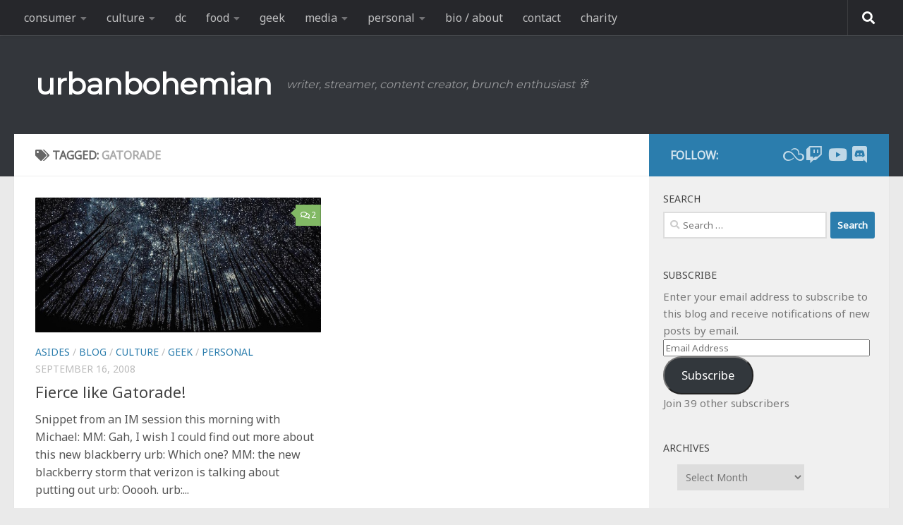

--- FILE ---
content_type: text/html; charset=UTF-8
request_url: https://urbanbohemian.com/tag/gatorade/
body_size: 18895
content:
<!DOCTYPE html>
<html class="no-js" dir="ltr" lang="en-US" prefix="og: https://ogp.me/ns#">
<head>
  <meta charset="UTF-8">
  <meta name="viewport" content="width=device-width, initial-scale=1.0">
  <link rel="profile" href="https://gmpg.org/xfn/11" />
  <link rel="pingback" href="https://urbanbohemian.com/wordpress/xmlrpc.php">

  <title>Gatorade | urbanbohemian</title>

		<!-- All in One SEO 4.9.3 - aioseo.com -->
	<meta name="robots" content="max-image-preview:large" />
	<link rel="canonical" href="https://urbanbohemian.com/tag/gatorade/" />
	<meta name="generator" content="All in One SEO (AIOSEO) 4.9.3" />
		<script type="application/ld+json" class="aioseo-schema">
			{"@context":"https:\/\/schema.org","@graph":[{"@type":"BreadcrumbList","@id":"https:\/\/urbanbohemian.com\/tag\/gatorade\/#breadcrumblist","itemListElement":[{"@type":"ListItem","@id":"https:\/\/urbanbohemian.com#listItem","position":1,"name":"Home","item":"https:\/\/urbanbohemian.com","nextItem":{"@type":"ListItem","@id":"https:\/\/urbanbohemian.com\/tag\/gatorade\/#listItem","name":"Gatorade"}},{"@type":"ListItem","@id":"https:\/\/urbanbohemian.com\/tag\/gatorade\/#listItem","position":2,"name":"Gatorade","previousItem":{"@type":"ListItem","@id":"https:\/\/urbanbohemian.com#listItem","name":"Home"}}]},{"@type":"CollectionPage","@id":"https:\/\/urbanbohemian.com\/tag\/gatorade\/#collectionpage","url":"https:\/\/urbanbohemian.com\/tag\/gatorade\/","name":"Gatorade | urbanbohemian","inLanguage":"en-US","isPartOf":{"@id":"https:\/\/urbanbohemian.com\/#website"},"breadcrumb":{"@id":"https:\/\/urbanbohemian.com\/tag\/gatorade\/#breadcrumblist"}},{"@type":"Person","@id":"https:\/\/urbanbohemian.com\/#person","name":"Brian Gray","image":{"@type":"ImageObject","@id":"https:\/\/urbanbohemian.com\/tag\/gatorade\/#personImage","url":"https:\/\/secure.gravatar.com\/avatar\/6e673643606de098c5883a78939e170fcb62bff3991963a57285142ada067339?s=96&d=identicon&r=g","width":96,"height":96,"caption":"Brian Gray"},"sameAs":["urbanbohemian"]},{"@type":"WebSite","@id":"https:\/\/urbanbohemian.com\/#website","url":"https:\/\/urbanbohemian.com\/","name":"urbanbohemian","description":"writer, streamer, content creator,  brunch enthusiast \ud83e\udd42","inLanguage":"en-US","publisher":{"@id":"https:\/\/urbanbohemian.com\/#person"}}]}
		</script>
		<!-- All in One SEO -->

<script>document.documentElement.className = document.documentElement.className.replace("no-js","js");</script>
<link rel='dns-prefetch' href='//secure.gravatar.com' />
<link rel='dns-prefetch' href='//stats.wp.com' />
<link rel="alternate" type="application/rss+xml" title="urbanbohemian &raquo; Feed" href="https://urbanbohemian.com/feed/" />
<link rel="alternate" type="application/rss+xml" title="urbanbohemian &raquo; Comments Feed" href="https://urbanbohemian.com/comments/feed/" />
<link rel="alternate" type="application/rss+xml" title="urbanbohemian &raquo; Gatorade Tag Feed" href="https://urbanbohemian.com/tag/gatorade/feed/" />
<style id='wp-img-auto-sizes-contain-inline-css'>
img:is([sizes=auto i],[sizes^="auto," i]){contain-intrinsic-size:3000px 1500px}
/*# sourceURL=wp-img-auto-sizes-contain-inline-css */
</style>
<style id='wp-emoji-styles-inline-css'>

	img.wp-smiley, img.emoji {
		display: inline !important;
		border: none !important;
		box-shadow: none !important;
		height: 1em !important;
		width: 1em !important;
		margin: 0 0.07em !important;
		vertical-align: -0.1em !important;
		background: none !important;
		padding: 0 !important;
	}
/*# sourceURL=wp-emoji-styles-inline-css */
</style>
<style id='wp-block-library-inline-css'>
:root{--wp-block-synced-color:#7a00df;--wp-block-synced-color--rgb:122,0,223;--wp-bound-block-color:var(--wp-block-synced-color);--wp-editor-canvas-background:#ddd;--wp-admin-theme-color:#007cba;--wp-admin-theme-color--rgb:0,124,186;--wp-admin-theme-color-darker-10:#006ba1;--wp-admin-theme-color-darker-10--rgb:0,107,160.5;--wp-admin-theme-color-darker-20:#005a87;--wp-admin-theme-color-darker-20--rgb:0,90,135;--wp-admin-border-width-focus:2px}@media (min-resolution:192dpi){:root{--wp-admin-border-width-focus:1.5px}}.wp-element-button{cursor:pointer}:root .has-very-light-gray-background-color{background-color:#eee}:root .has-very-dark-gray-background-color{background-color:#313131}:root .has-very-light-gray-color{color:#eee}:root .has-very-dark-gray-color{color:#313131}:root .has-vivid-green-cyan-to-vivid-cyan-blue-gradient-background{background:linear-gradient(135deg,#00d084,#0693e3)}:root .has-purple-crush-gradient-background{background:linear-gradient(135deg,#34e2e4,#4721fb 50%,#ab1dfe)}:root .has-hazy-dawn-gradient-background{background:linear-gradient(135deg,#faaca8,#dad0ec)}:root .has-subdued-olive-gradient-background{background:linear-gradient(135deg,#fafae1,#67a671)}:root .has-atomic-cream-gradient-background{background:linear-gradient(135deg,#fdd79a,#004a59)}:root .has-nightshade-gradient-background{background:linear-gradient(135deg,#330968,#31cdcf)}:root .has-midnight-gradient-background{background:linear-gradient(135deg,#020381,#2874fc)}:root{--wp--preset--font-size--normal:16px;--wp--preset--font-size--huge:42px}.has-regular-font-size{font-size:1em}.has-larger-font-size{font-size:2.625em}.has-normal-font-size{font-size:var(--wp--preset--font-size--normal)}.has-huge-font-size{font-size:var(--wp--preset--font-size--huge)}.has-text-align-center{text-align:center}.has-text-align-left{text-align:left}.has-text-align-right{text-align:right}.has-fit-text{white-space:nowrap!important}#end-resizable-editor-section{display:none}.aligncenter{clear:both}.items-justified-left{justify-content:flex-start}.items-justified-center{justify-content:center}.items-justified-right{justify-content:flex-end}.items-justified-space-between{justify-content:space-between}.screen-reader-text{border:0;clip-path:inset(50%);height:1px;margin:-1px;overflow:hidden;padding:0;position:absolute;width:1px;word-wrap:normal!important}.screen-reader-text:focus{background-color:#ddd;clip-path:none;color:#444;display:block;font-size:1em;height:auto;left:5px;line-height:normal;padding:15px 23px 14px;text-decoration:none;top:5px;width:auto;z-index:100000}html :where(.has-border-color){border-style:solid}html :where([style*=border-top-color]){border-top-style:solid}html :where([style*=border-right-color]){border-right-style:solid}html :where([style*=border-bottom-color]){border-bottom-style:solid}html :where([style*=border-left-color]){border-left-style:solid}html :where([style*=border-width]){border-style:solid}html :where([style*=border-top-width]){border-top-style:solid}html :where([style*=border-right-width]){border-right-style:solid}html :where([style*=border-bottom-width]){border-bottom-style:solid}html :where([style*=border-left-width]){border-left-style:solid}html :where(img[class*=wp-image-]){height:auto;max-width:100%}:where(figure){margin:0 0 1em}html :where(.is-position-sticky){--wp-admin--admin-bar--position-offset:var(--wp-admin--admin-bar--height,0px)}@media screen and (max-width:600px){html :where(.is-position-sticky){--wp-admin--admin-bar--position-offset:0px}}

/*# sourceURL=wp-block-library-inline-css */
</style><style id='global-styles-inline-css'>
:root{--wp--preset--aspect-ratio--square: 1;--wp--preset--aspect-ratio--4-3: 4/3;--wp--preset--aspect-ratio--3-4: 3/4;--wp--preset--aspect-ratio--3-2: 3/2;--wp--preset--aspect-ratio--2-3: 2/3;--wp--preset--aspect-ratio--16-9: 16/9;--wp--preset--aspect-ratio--9-16: 9/16;--wp--preset--color--black: #000000;--wp--preset--color--cyan-bluish-gray: #abb8c3;--wp--preset--color--white: #ffffff;--wp--preset--color--pale-pink: #f78da7;--wp--preset--color--vivid-red: #cf2e2e;--wp--preset--color--luminous-vivid-orange: #ff6900;--wp--preset--color--luminous-vivid-amber: #fcb900;--wp--preset--color--light-green-cyan: #7bdcb5;--wp--preset--color--vivid-green-cyan: #00d084;--wp--preset--color--pale-cyan-blue: #8ed1fc;--wp--preset--color--vivid-cyan-blue: #0693e3;--wp--preset--color--vivid-purple: #9b51e0;--wp--preset--gradient--vivid-cyan-blue-to-vivid-purple: linear-gradient(135deg,rgb(6,147,227) 0%,rgb(155,81,224) 100%);--wp--preset--gradient--light-green-cyan-to-vivid-green-cyan: linear-gradient(135deg,rgb(122,220,180) 0%,rgb(0,208,130) 100%);--wp--preset--gradient--luminous-vivid-amber-to-luminous-vivid-orange: linear-gradient(135deg,rgb(252,185,0) 0%,rgb(255,105,0) 100%);--wp--preset--gradient--luminous-vivid-orange-to-vivid-red: linear-gradient(135deg,rgb(255,105,0) 0%,rgb(207,46,46) 100%);--wp--preset--gradient--very-light-gray-to-cyan-bluish-gray: linear-gradient(135deg,rgb(238,238,238) 0%,rgb(169,184,195) 100%);--wp--preset--gradient--cool-to-warm-spectrum: linear-gradient(135deg,rgb(74,234,220) 0%,rgb(151,120,209) 20%,rgb(207,42,186) 40%,rgb(238,44,130) 60%,rgb(251,105,98) 80%,rgb(254,248,76) 100%);--wp--preset--gradient--blush-light-purple: linear-gradient(135deg,rgb(255,206,236) 0%,rgb(152,150,240) 100%);--wp--preset--gradient--blush-bordeaux: linear-gradient(135deg,rgb(254,205,165) 0%,rgb(254,45,45) 50%,rgb(107,0,62) 100%);--wp--preset--gradient--luminous-dusk: linear-gradient(135deg,rgb(255,203,112) 0%,rgb(199,81,192) 50%,rgb(65,88,208) 100%);--wp--preset--gradient--pale-ocean: linear-gradient(135deg,rgb(255,245,203) 0%,rgb(182,227,212) 50%,rgb(51,167,181) 100%);--wp--preset--gradient--electric-grass: linear-gradient(135deg,rgb(202,248,128) 0%,rgb(113,206,126) 100%);--wp--preset--gradient--midnight: linear-gradient(135deg,rgb(2,3,129) 0%,rgb(40,116,252) 100%);--wp--preset--font-size--small: 13px;--wp--preset--font-size--medium: 20px;--wp--preset--font-size--large: 36px;--wp--preset--font-size--x-large: 42px;--wp--preset--spacing--20: 0.44rem;--wp--preset--spacing--30: 0.67rem;--wp--preset--spacing--40: 1rem;--wp--preset--spacing--50: 1.5rem;--wp--preset--spacing--60: 2.25rem;--wp--preset--spacing--70: 3.38rem;--wp--preset--spacing--80: 5.06rem;--wp--preset--shadow--natural: 6px 6px 9px rgba(0, 0, 0, 0.2);--wp--preset--shadow--deep: 12px 12px 50px rgba(0, 0, 0, 0.4);--wp--preset--shadow--sharp: 6px 6px 0px rgba(0, 0, 0, 0.2);--wp--preset--shadow--outlined: 6px 6px 0px -3px rgb(255, 255, 255), 6px 6px rgb(0, 0, 0);--wp--preset--shadow--crisp: 6px 6px 0px rgb(0, 0, 0);}:where(.is-layout-flex){gap: 0.5em;}:where(.is-layout-grid){gap: 0.5em;}body .is-layout-flex{display: flex;}.is-layout-flex{flex-wrap: wrap;align-items: center;}.is-layout-flex > :is(*, div){margin: 0;}body .is-layout-grid{display: grid;}.is-layout-grid > :is(*, div){margin: 0;}:where(.wp-block-columns.is-layout-flex){gap: 2em;}:where(.wp-block-columns.is-layout-grid){gap: 2em;}:where(.wp-block-post-template.is-layout-flex){gap: 1.25em;}:where(.wp-block-post-template.is-layout-grid){gap: 1.25em;}.has-black-color{color: var(--wp--preset--color--black) !important;}.has-cyan-bluish-gray-color{color: var(--wp--preset--color--cyan-bluish-gray) !important;}.has-white-color{color: var(--wp--preset--color--white) !important;}.has-pale-pink-color{color: var(--wp--preset--color--pale-pink) !important;}.has-vivid-red-color{color: var(--wp--preset--color--vivid-red) !important;}.has-luminous-vivid-orange-color{color: var(--wp--preset--color--luminous-vivid-orange) !important;}.has-luminous-vivid-amber-color{color: var(--wp--preset--color--luminous-vivid-amber) !important;}.has-light-green-cyan-color{color: var(--wp--preset--color--light-green-cyan) !important;}.has-vivid-green-cyan-color{color: var(--wp--preset--color--vivid-green-cyan) !important;}.has-pale-cyan-blue-color{color: var(--wp--preset--color--pale-cyan-blue) !important;}.has-vivid-cyan-blue-color{color: var(--wp--preset--color--vivid-cyan-blue) !important;}.has-vivid-purple-color{color: var(--wp--preset--color--vivid-purple) !important;}.has-black-background-color{background-color: var(--wp--preset--color--black) !important;}.has-cyan-bluish-gray-background-color{background-color: var(--wp--preset--color--cyan-bluish-gray) !important;}.has-white-background-color{background-color: var(--wp--preset--color--white) !important;}.has-pale-pink-background-color{background-color: var(--wp--preset--color--pale-pink) !important;}.has-vivid-red-background-color{background-color: var(--wp--preset--color--vivid-red) !important;}.has-luminous-vivid-orange-background-color{background-color: var(--wp--preset--color--luminous-vivid-orange) !important;}.has-luminous-vivid-amber-background-color{background-color: var(--wp--preset--color--luminous-vivid-amber) !important;}.has-light-green-cyan-background-color{background-color: var(--wp--preset--color--light-green-cyan) !important;}.has-vivid-green-cyan-background-color{background-color: var(--wp--preset--color--vivid-green-cyan) !important;}.has-pale-cyan-blue-background-color{background-color: var(--wp--preset--color--pale-cyan-blue) !important;}.has-vivid-cyan-blue-background-color{background-color: var(--wp--preset--color--vivid-cyan-blue) !important;}.has-vivid-purple-background-color{background-color: var(--wp--preset--color--vivid-purple) !important;}.has-black-border-color{border-color: var(--wp--preset--color--black) !important;}.has-cyan-bluish-gray-border-color{border-color: var(--wp--preset--color--cyan-bluish-gray) !important;}.has-white-border-color{border-color: var(--wp--preset--color--white) !important;}.has-pale-pink-border-color{border-color: var(--wp--preset--color--pale-pink) !important;}.has-vivid-red-border-color{border-color: var(--wp--preset--color--vivid-red) !important;}.has-luminous-vivid-orange-border-color{border-color: var(--wp--preset--color--luminous-vivid-orange) !important;}.has-luminous-vivid-amber-border-color{border-color: var(--wp--preset--color--luminous-vivid-amber) !important;}.has-light-green-cyan-border-color{border-color: var(--wp--preset--color--light-green-cyan) !important;}.has-vivid-green-cyan-border-color{border-color: var(--wp--preset--color--vivid-green-cyan) !important;}.has-pale-cyan-blue-border-color{border-color: var(--wp--preset--color--pale-cyan-blue) !important;}.has-vivid-cyan-blue-border-color{border-color: var(--wp--preset--color--vivid-cyan-blue) !important;}.has-vivid-purple-border-color{border-color: var(--wp--preset--color--vivid-purple) !important;}.has-vivid-cyan-blue-to-vivid-purple-gradient-background{background: var(--wp--preset--gradient--vivid-cyan-blue-to-vivid-purple) !important;}.has-light-green-cyan-to-vivid-green-cyan-gradient-background{background: var(--wp--preset--gradient--light-green-cyan-to-vivid-green-cyan) !important;}.has-luminous-vivid-amber-to-luminous-vivid-orange-gradient-background{background: var(--wp--preset--gradient--luminous-vivid-amber-to-luminous-vivid-orange) !important;}.has-luminous-vivid-orange-to-vivid-red-gradient-background{background: var(--wp--preset--gradient--luminous-vivid-orange-to-vivid-red) !important;}.has-very-light-gray-to-cyan-bluish-gray-gradient-background{background: var(--wp--preset--gradient--very-light-gray-to-cyan-bluish-gray) !important;}.has-cool-to-warm-spectrum-gradient-background{background: var(--wp--preset--gradient--cool-to-warm-spectrum) !important;}.has-blush-light-purple-gradient-background{background: var(--wp--preset--gradient--blush-light-purple) !important;}.has-blush-bordeaux-gradient-background{background: var(--wp--preset--gradient--blush-bordeaux) !important;}.has-luminous-dusk-gradient-background{background: var(--wp--preset--gradient--luminous-dusk) !important;}.has-pale-ocean-gradient-background{background: var(--wp--preset--gradient--pale-ocean) !important;}.has-electric-grass-gradient-background{background: var(--wp--preset--gradient--electric-grass) !important;}.has-midnight-gradient-background{background: var(--wp--preset--gradient--midnight) !important;}.has-small-font-size{font-size: var(--wp--preset--font-size--small) !important;}.has-medium-font-size{font-size: var(--wp--preset--font-size--medium) !important;}.has-large-font-size{font-size: var(--wp--preset--font-size--large) !important;}.has-x-large-font-size{font-size: var(--wp--preset--font-size--x-large) !important;}
/*# sourceURL=global-styles-inline-css */
</style>

<style id='classic-theme-styles-inline-css'>
/*! This file is auto-generated */
.wp-block-button__link{color:#fff;background-color:#32373c;border-radius:9999px;box-shadow:none;text-decoration:none;padding:calc(.667em + 2px) calc(1.333em + 2px);font-size:1.125em}.wp-block-file__button{background:#32373c;color:#fff;text-decoration:none}
/*# sourceURL=/wp-includes/css/classic-themes.min.css */
</style>
<link rel='stylesheet' id='hueman-main-style-css' href='https://urbanbohemian.com/wordpress/wp-content/themes/hueman/assets/front/css/main.min.css?ver=3.7.27' media='all' />
<style id='hueman-main-style-inline-css'>
body { font-family:Arial, sans-serif;font-size:1.00rem }@media only screen and (min-width: 720px) {
        .nav > li { font-size:1.00rem; }
      }.sidebar .widget { padding-left: 20px; padding-right: 20px; padding-top: 20px; }::selection { background-color: #2b7dad; }
::-moz-selection { background-color: #2b7dad; }a,a>span.hu-external::after,.themeform label .required,#flexslider-featured .flex-direction-nav .flex-next:hover,#flexslider-featured .flex-direction-nav .flex-prev:hover,.post-hover:hover .post-title a,.post-title a:hover,.sidebar.s1 .post-nav li a:hover i,.content .post-nav li a:hover i,.post-related a:hover,.sidebar.s1 .widget_rss ul li a,#footer .widget_rss ul li a,.sidebar.s1 .widget_calendar a,#footer .widget_calendar a,.sidebar.s1 .alx-tab .tab-item-category a,.sidebar.s1 .alx-posts .post-item-category a,.sidebar.s1 .alx-tab li:hover .tab-item-title a,.sidebar.s1 .alx-tab li:hover .tab-item-comment a,.sidebar.s1 .alx-posts li:hover .post-item-title a,#footer .alx-tab .tab-item-category a,#footer .alx-posts .post-item-category a,#footer .alx-tab li:hover .tab-item-title a,#footer .alx-tab li:hover .tab-item-comment a,#footer .alx-posts li:hover .post-item-title a,.comment-tabs li.active a,.comment-awaiting-moderation,.child-menu a:hover,.child-menu .current_page_item > a,.wp-pagenavi a{ color: #2b7dad; }input[type="submit"],.themeform button[type="submit"],.sidebar.s1 .sidebar-top,.sidebar.s1 .sidebar-toggle,#flexslider-featured .flex-control-nav li a.flex-active,.post-tags a:hover,.sidebar.s1 .widget_calendar caption,#footer .widget_calendar caption,.author-bio .bio-avatar:after,.commentlist li.bypostauthor > .comment-body:after,.commentlist li.comment-author-admin > .comment-body:after{ background-color: #2b7dad; }.post-format .format-container { border-color: #2b7dad; }.sidebar.s1 .alx-tabs-nav li.active a,#footer .alx-tabs-nav li.active a,.comment-tabs li.active a,.wp-pagenavi a:hover,.wp-pagenavi a:active,.wp-pagenavi span.current{ border-bottom-color: #2b7dad!important; }.sidebar.s2 .post-nav li a:hover i,
.sidebar.s2 .widget_rss ul li a,
.sidebar.s2 .widget_calendar a,
.sidebar.s2 .alx-tab .tab-item-category a,
.sidebar.s2 .alx-posts .post-item-category a,
.sidebar.s2 .alx-tab li:hover .tab-item-title a,
.sidebar.s2 .alx-tab li:hover .tab-item-comment a,
.sidebar.s2 .alx-posts li:hover .post-item-title a { color: #82b965; }
.sidebar.s2 .sidebar-top,.sidebar.s2 .sidebar-toggle,.post-comments,.jp-play-bar,.jp-volume-bar-value,.sidebar.s2 .widget_calendar caption{ background-color: #82b965; }.sidebar.s2 .alx-tabs-nav li.active a { border-bottom-color: #82b965; }
.post-comments::before { border-right-color: #82b965; }
      .search-expand,
              #nav-topbar.nav-container { background-color: #26272b}@media only screen and (min-width: 720px) {
                #nav-topbar .nav ul { background-color: #26272b; }
              }.is-scrolled #header .nav-container.desktop-sticky,
              .is-scrolled #header .search-expand { background-color: #26272b; background-color: rgba(38,39,43,0.90) }.is-scrolled .topbar-transparent #nav-topbar.desktop-sticky .nav ul { background-color: #26272b; background-color: rgba(38,39,43,0.95) }#header { background-color: #33363b; }
@media only screen and (min-width: 720px) {
  #nav-header .nav ul { background-color: #33363b; }
}
        #header #nav-mobile { background-color: #33363b; }.is-scrolled #header #nav-mobile { background-color: #33363b; background-color: rgba(51,54,59,0.90) }#nav-header.nav-container, #main-header-search .search-expand { background-color: ; }
@media only screen and (min-width: 720px) {
  #nav-header .nav ul { background-color: ; }
}
        img { -webkit-border-radius: 1px; border-radius: 1px; }
/*# sourceURL=hueman-main-style-inline-css */
</style>
<link rel='stylesheet' id='hueman-font-awesome-css' href='https://urbanbohemian.com/wordpress/wp-content/themes/hueman/assets/front/css/font-awesome.min.css?ver=3.7.27' media='all' />
<link rel='stylesheet' id='jetpack-subscriptions-css' href='https://urbanbohemian.com/wordpress/wp-content/plugins/jetpack/_inc/build/subscriptions/subscriptions.min.css?ver=15.4' media='all' />
<link rel='stylesheet' id='slb_core-css' href='https://urbanbohemian.com/wordpress/wp-content/plugins/simple-lightbox/client/css/app.css?ver=2.9.4' media='all' />
<script src="https://urbanbohemian.com/wordpress/wp-includes/js/jquery/jquery.min.js?ver=3.7.1" id="jquery-core-js"></script>
<script src="https://urbanbohemian.com/wordpress/wp-includes/js/jquery/jquery-migrate.min.js?ver=3.4.1" id="jquery-migrate-js"></script>
<link rel="https://api.w.org/" href="https://urbanbohemian.com/wp-json/" /><link rel="alternate" title="JSON" type="application/json" href="https://urbanbohemian.com/wp-json/wp/v2/tags/1336" /><link rel="EditURI" type="application/rsd+xml" title="RSD" href="https://urbanbohemian.com/wordpress/xmlrpc.php?rsd" />
	<style>img#wpstats{display:none}</style>
		    <link rel="preload" as="font" type="font/woff2" href="https://urbanbohemian.com/wordpress/wp-content/themes/hueman/assets/front/webfonts/fa-brands-400.woff2?v=5.15.2" crossorigin="anonymous"/>
    <link rel="preload" as="font" type="font/woff2" href="https://urbanbohemian.com/wordpress/wp-content/themes/hueman/assets/front/webfonts/fa-regular-400.woff2?v=5.15.2" crossorigin="anonymous"/>
    <link rel="preload" as="font" type="font/woff2" href="https://urbanbohemian.com/wordpress/wp-content/themes/hueman/assets/front/webfonts/fa-solid-900.woff2?v=5.15.2" crossorigin="anonymous"/>
  <!--[if lt IE 9]>
<script src="https://urbanbohemian.com/wordpress/wp-content/themes/hueman/assets/front/js/ie/html5shiv-printshiv.min.js"></script>
<script src="https://urbanbohemian.com/wordpress/wp-content/themes/hueman/assets/front/js/ie/selectivizr.js"></script>
<![endif]-->
<style>.recentcomments a{display:inline !important;padding:0 !important;margin:0 !important;}</style>		<style id="wp-custom-css">
			/*
Welcome to Custom CSS!

CSS (Cascading Style Sheets) is a kind of code that tells the browser how
to render a web page. You may delete these comments and get started with
your customizations.

By default, your stylesheet will be loaded after the theme stylesheets,
which means that your rules can take precedence and override the theme CSS
rules. Just write here what you want to change, you don't need to copy all
your theme's stylesheet content.
*/

/* body font change */

@import url('https://fonts.googleapis.com/css?family=Mukta&display=swap');
@import url('https://fonts.googleapis.com/css?family=Roboto&display=swap');
@import url('https://fonts.googleapis.com/css?family=Montserrat&display=swap');
@import url('https://fonts.googleapis.com/css?family=Droid+Sans&display=swap');
@import url('https://fonts.googleapis.com/css?family=Noto+Sans&display=swap');


/* Updating figure captions for nicer galleries */ 
.wp-block-gallery.has-nested-images figure.wp-block-image figcaption {
    background: linear-gradient(0deg,rgba(0,0,0,.7),rgba(0,0,0,.3) 100%,transparent);
    padding: 0 4px 4px;
    line-height: normal;
}

/* body font change */

body {
	font-family: 'Noto Sans', -apple-system, BlinkMacSystemFont, Segoe UI, Roboto, Helvetica, Arial, sans-serif, Apple Color Emoji, Segoe UI Emoji;

/* Only supported on Chromium-based browsers and Safari */
font-family: 'Noto Sans', system-ui, sans-serif;
	color: #444;
}

.logo-tagline-group {
	font-family: 'Montserrat',system-ui, -apple-system, BlinkMacSystemFont, Segoe UI, Roboto, Helvetica, Arial, sans-serif, Apple Color Emoji, Segoe UI Emoji;
}
.custom-logo-link {
	font-weight: bold
}

.entry.excerpt {
    font-size: 1em;
    color: #555;
}

/* forced width classes */
.width75 {width:75%;}
.width90 {width:90%;}

/* tweet alignment */
.twitter-tweet {margin:auto;}

/* contact buttons */

div.contactDescription {
    margin: auto;
    width: calc(100% - 7rem);
    text-align: center;
}

p.contactName {
	font-size: 1.5em;
	font-weight: bold;
}
p.contactBlurb {
	font-size: 1.25em;
	font-style: italic;
}

.contactImageBorder img {
	border: 5px solid black;
  border-radius: 50%;
  padding: 1px;
	width: 75%;
}

div.buttonColumn {
		--padding-horizontal: 3rem;
    --padding-vertical: 3rem;
    --spacing: 1.25rem;
    --width: 30rem;
}

ul.contactButtons {
		cursor: default;
    display: flex;
    justify-content: flex-end;
    letter-spacing: 0;
    padding: 0;
    flex-direction: column;
    align-items: center;
		list-style: none;
}

.contactButtons li {
	max-width: 100%;
	list-style: none !important;
}

.contactButtons li a {
		display: flex;
    border-radius: 2rem;
    border: 1px solid black;
    margin: 0.25em;
	  align-items: center;
    justify-content: center;
    max-width: 100%;
    text-align: center;
    text-decoration: none;
    white-space: nowrap;
    width: 20rem;
    height: 2.75rem;
    line-height: 2.75rem;
    padding: 0 1.875rem;
    vertical-align: middle;
    font-family: system-ui, sans-serif;
    font-size: 1.125em;
    font-weight: 600;
	  color: black;
}

.contactButtons li a:hover, .contactButtons li a:focus {
	    transform: scale(1.095);
}

.contactButtons li a span {
	text-align: left;
	width: 100%;
}

.contactButtons li a i {
	  min-width: 16px;
    width: 1.625em;
    margin-left: 0.5em;
    margin-right: calc(-0.125em + 0rem);
	  font-size: 1.25em;
		color: white;
}

@supports (-webkit-text-stroke: 1px rgb(0 0 0 / 50%)) {
  .contactButtons li a i {
    -webkit-text-stroke: 1px rgb(0 0 0 / 50%);
    -webkit-text-fill-color: white;
  }
}

/* BEGIN Rainbow Buttons */
/* RED */
.contactButtons li:nth-child(1) a {
background: rgb(228 3 3);
background: linear-gradient(270deg, rgb(228 3 3) 0%, rgb(228 3 3 / 10%) 69%);
}

/* ORANGE */
.contactButtons li:nth-child(2) a {
background: rgb(255 140 0);
background: linear-gradient(270deg, rgb(255 140 0) 0%, rgb(255 140 0 / 10%) 69%);
}

/* YELLOW */
.contactButtons li:nth-child(3) a {
background: rgb(255 237 0);
background: linear-gradient(270deg, rgb(255 237 0) 0%, rgb(255 237 0 / 10%) 69%);
}

/* GREEN */
.contactButtons li:nth-child(4) a {
background: rgb(0 128 38);
background: linear-gradient(270deg, rgb(0 128 38) 0%, rgb(0 128 38 / 10%) 69%);
}

/* INDIGO */
.contactButtons li:nth-child(5) a {
background: rgb(0 77 255);
background: linear-gradient(270deg, rgb(0 77 255) 0%, rgb(0 77 255 / 10%) 69%);
}

/* VIOLET */
.contactButtons li:nth-child(6) a {
background: rgb(117 7 135);
background: linear-gradient(270deg, rgb(117 7 135) 0%, rgb(117 7 135 / 10%) 69%);
}

/* WHITE */
.contactButtons li:nth-child(7) a {
background: rgb(255 255 255);
background: linear-gradient(270deg, rgb(255 255 255) 0%, rgb(255 255 255 / 10%) 69%);
}

/* PINK */
.contactButtons li:nth-child(8) a {
background: rgb(255 175 200);
background: linear-gradient(270deg, rgb(255 175 200) 0%, rgb(255 175 200 / 10%) 69%);
}

/* BLUE */
.contactButtons li:nth-child(9) a {
background: rgb(116 215 238);
background: linear-gradient(270deg, rgb(116 215 238) 0%, rgb(116 215 238 / 10%) 69%);
}

/* BROWN */
.contactButtons li:nth-child(10) a {
background: rgb(97 57 21);
background: linear-gradient(270deg, rgb(97 57 21) 0%, rgb(97 57 21 / 10%) 69%);
}

/* BLACK */
.contactButtons li:nth-child(11) a {
background: rgb(0 0 0);
background: linear-gradient(270deg, rgb(0 0 0) 0%, rgb(0 0 0 / 10%) 69%);
}

/* SECOND YELLOW */
.contactButtons li:nth-child(12) a {
background: rgb(253 216 23);
background: linear-gradient(270deg, rgb(253 216 23) 0%, rgb(253 216 23 / 10%) 69%);
}

/* SECOND PURPLE */
.contactButtons li:nth-child(13) a {
background: rgb(102 51 139);
background: linear-gradient(270deg, rgb(102 51 139) 0%, rgb(102 51 139 / 10%) 69%);
}

/* END Rainbow Buttons */


@media (max-width: 480px) {
	.contactButtons li a {
		display: flex;
    border-radius: 2rem;
    border: 1px solid black;
    margin: 0.25em;
	  align-items: center;
    justify-content: center;
    max-width: 100%;
    text-align: center;
    text-decoration: none;
    white-space: nowrap;
    width: 15rem;
    height: 2.75rem;
    line-height: 2.75rem;
    padding: 0 1.875rem;
    vertical-align: middle;
    font-family: system-ui, sans-serif;
    font-size: 1.125em;
    font-weight: 600;
	}

	div.contactDescription {
    margin: auto;
    width: calc(100% - 7rem);
    text-align: center;
	}
}
@media (max-width: 360px) {
	.contactButtons li a {
		display: flex;
    border-radius: 2rem;
    border: 1px solid black;
    margin: 0.25em;
	  align-items: center;
    justify-content: center;
    max-width: 100%;
    text-align: center;
    text-decoration: none;
    white-space: nowrap;
    width: 12rem;
    height: 2.75rem;
    line-height: 2.75rem;
    padding: 0 1.875rem;
    vertical-align: middle;
    font-family: system-ui, sans-serif;
    font-size: 1.125em;
    font-weight: 600;
	}
	div.contactDescription {
    margin: auto;
    width: calc(100% - 7rem);
    text-align: center;
	}
}

/* contact social icons */
ul.contactIcons {
	margin: 0 5% !important;	
}

ul.contactIcons li {
    list-style: none;
    display: inline-flex;
    float: left;
    padding: 1rem;
    border: 1px solid;
    border-radius: 100%;
    height: 3rem;
    width: 3rem;
    font-size: 3rem;
    margin: 0.5rem;
	  color: #888;
}

.bottomless { margin-bottom: 0;}

#twitterContact { color: #1da1f2; }
#twitchContact { color: #9146ff; }
#instagramContact { color: #c32aa3; }
#discordContact { color: #7289da; }
#facebookContact { color: #1877f2; }
#youtubeContact { color: #ff0000; }
#emailContact { color: #888; }
#paypalContact { color: #00457C; }
#kofiContact { color: #29ABE0; }

/* 3-column list menu */
ul.list-col-3 {
	column-count: 3;
}

/* 2-column aioseo list menu */
div.aioseo-toc {
    column-count: 2;
    margin: 2% auto;
    width: 80%;
}

/* subheading line height */

.subheading {
	line-height: 1.25em;
}

/* right hand UL menu for anchors */
ul.righthandmenu {
    float: right;
    margin: 20px;
    border-top: 1px #444 solid;
    border-bottom: 1px #444 solid;
    border-left: 1px #444 solid;
    padding: 10px 35px;
    border-right: 1px #444 solid;
}

/* indent for paragraphs on bio page */
.bio_description {
		margin-left: 35px;
    margin-right: 25px;
    font-size: smaller;
}

/* override article embed CSS */
.article-embed {
	margin: auto;
	width: 75%;
	padding-bottom: 25px;
}

/* recipe blockquote */
#recipe {
	border: 1px solid #000;
	padding: 15px;
	font-style: normal;
	font-size: .875em;
	margin: auto;
	width: 90%;
	background: url('//urbanbohemian.com/wordpress/wp-content/uploads/2015/10/paper_background.jpg') repeat;
	color: #000;
}

#recipe::before {
	display: none !important;
}

#recipe ol.notes {
	list-style-type: lower-alpha;
	font-size: .75em;
}

#recipe p.desc {
	font-style: italic;
}

#recipe p.note {
	font-size: .75em;
}

#recipe h2 {
	font-weight: 700;
	font-style: italic;
	color: #3c78a7;
	font-size: 1.75em;
}

#recipe h3 {
	color: #3c78a7;
	font-style: italic;
}

/* Contact Form 7 Customization */
.wpcf7 label {
	width: 75%;
}

.wpcf7 input[type="submit"] {
	margin-top: 25px;
}

#menu-menu-1 {
	text-transform: uppercase;
}

.left,.alignleft {
	float: left;
}

.right,.alignright {
	float: right;
}

.center,.aligncenter {
	margin-left: auto;
	margin-right: auto;
	text-align: center;
}

/* YOUTUBE */
div.youtube {
	text-align: center;
	padding-bottom: 15px;
	margin: auto;
}

/* FLV-EMBED */
#player1, #player2, #player3 {
	margin-left: auto;
	margin-right: auto;
	text-align: center;
}

/* FLICKR */
#flickr {
	width: 300px;
	height: 150px;
	margin-top: 5px;
	padding-bottom: 5px;
}

#flickr img {
	float: left;
	margin: 0 0 4px 4px;
	background: #e5e5e5;
	padding: 2px;
	width: 62px;
	height: 62px;
}

/* CONTACT WIDGET */
#contact p {
	font-size: 12px;
}

#contact input, #contact textarea {
	background: #e5e5e5;
	border: none;
	color: #575757;
	font-size: 12px;
}

/* CALENDAR 
#wp-calendar {
	margin: 5px auto;
	border: 1px solid #ddd;
	empty-cells: show;
	font-size: 1.2em;
	line-height: 1.2em;
	width: 85%;
}

#wp-calendar caption {
	font: bold 24px;
	letter-spacing: normal;
	padding: 2px 0;
	text-align: center;
}

#wp-calendar td {
	font: normal 12px;
	letter-spacing: normal;
	padding: 2px 0;
	text-align: center;
}

#wp-calendar th {
	font: bold 12px;
	letter-spacing: normal;
	padding: 2px 0;
	text-align: center;
} */
/* ARCHIVES */
.widget select {
	font: normal 12px;
	margin: 5px 20px;
	width: 180px;
}

/* FOOTNOTES */
sup.note {
}

.footnote {
	padding-top: 20px;
}

.footnote p {
	font-size: 16px;
	padding-bottom: -15px;
}

/* PAUPER */
.pauper {
	padding: 8px;
	color: #000000;
	font-size: 18px;
	background: #EEEEEE;
	border: 1px solid #DDDDDD;
	margin-bottom: 10px;
}

.pauper a {
	color: #750000;
	font-size: 18px;
}

/* Calendar Archives */
.cal-archive h1 {
	font-size: 48px;
	font-weight: normal;
	line-height: 38px;
	margin-bottom: 15px;
}

.cal-archive h1 a {
	text-decoration: none;
	color: #333333;
}

.cal-archive h1 a:hover {
	text-decoration: none;
}

/* Social Comment font fix */
#social .social-psst, #social .social-select {
	font-family: "Open Sans", Helvetica, Arial, sans-serif;
}

/*
	CSS Migrated from Jetpack:
*/

/*
Welcome to Custom CSS!

CSS (Cascading Style Sheets) is a kind of code that tells the browser how
to render a web page. You may delete these comments and get started with
your customizations.

By default, your stylesheet will be loaded after the theme stylesheets,
which means that your rules can take precedence and override the theme CSS
rules. Just write here what you want to change, you don't need to copy all
your theme's stylesheet content.
*/
/* body font change */
body {
	color: #444;
}

/* recipe blockquote */
#recipe {
	border: 1px solid #000;
	padding: 15px;
	font-style: normal;
	font-size: .875em;
	margin: auto;
	width: 90%;
	background: url('//urbanbohemian.com/wordpress/wp-content/uploads/2015/10/paper_background.jpg') repeat;
	color: #000;
}

#recipe::before {
	display: none !important;
}

#recipe ol.notes {
	list-style-type: lower-alpha;
	font-size: .75em;
}

#recipe p.desc {
	font-style: italic;
}

#recipe p.note {
	font-size: .75em;
}

#recipe h2 {
	font-weight: 700;
	font-style: italic;
	color: #3c78a7;
	font-size: 1.75em;
}

#recipe h3 {
	color: #3c78a7;
	font-style: italic;
}

/* Contact Form 7 Customization */
.wpcf7 label {
	width: 75%;
}

.wpcf7 input[type="submit"] {
	margin-top: 25px;
}

#menu-menu-1 {
	text-transform: uppercase;
}

.left,.alignleft {
	float: left;
}

.right,.alignright {
	float: right;
}

.center,.aligncenter {
	margin-left: auto;
	margin-right: auto;
	text-align: center;
}

/* YOUTUBE */
div.youtube {
	text-align: center;
	padding-bottom: 15px;
	margin: auto;
}

/* FLV-EMBED */
#player1, #player2, #player3 {
	margin-left: auto;
	margin-right: auto;
	text-align: center;
}

/* FLICKR */
#flickr {
	width: 300px;
	height: 150px;
	margin-top: 5px;
	padding-bottom: 5px;
}

#flickr img {
	float: left;
	margin: 0 0 4px 4px;
	background: #e5e5e5;
	padding: 2px;
	width: 62px;
	height: 62px;
}

/* CONTACT WIDGET */
#contact p {
	font-size: 12px;
}

#contact input, #contact textarea {
	background: #e5e5e5;
	border: none;
	color: #575757;
	font-size: 12px;
}

/* CALENDAR 
#wp-calendar {
	margin: 5px auto;
	border: 1px solid #ddd;
	empty-cells: show;
	font-size: 1.2em;
	line-height: 1.2em;
	width: 85%;
}

#wp-calendar caption {
	font: bold 24px;
	letter-spacing: normal;
	padding: 2px 0;
	text-align: center;
}

#wp-calendar td {
	font: normal 12px;
	letter-spacing: normal;
	padding: 2px 0;
	text-align: center;
}

#wp-calendar th {
	font: bold 12px;
	letter-spacing: normal;
	padding: 2px 0;
	text-align: center;
} */
/* ARCHIVES */
.widget select {
	font: normal 12px;
	margin: 5px 20px;
	width: 180px;
}

/* FOOTNOTES */
sup.note {
}

.footnote {
	padding-top: 20px;
}

.footnote p {
	font-size: 16px;
	padding-bottom: -15px;
}

/* PAUPER */
.pauper {
	padding: 8px;
	color: #000000;
	font-size: 18px;
	background: #EEEEEE;
	border: 1px solid #DDDDDD;
	margin-bottom: 10px;
}

.pauper a {
	color: #750000;
	font-size: 18px;
}

/* Calendar Archives */
.cal-archive h1 {
	font-size: 48px;
	font-weight: normal;
	line-height: 38px;
	margin-bottom: 15px;
}

.cal-archive h1 a {
	text-decoration: none;
	color: #333333;
}

.cal-archive h1 a:hover {
	text-decoration: none;
}

/* Social Comment font fix */
#social .social-psst, #social .social-select {
	font-family: "Open Sans", Helvetica, Arial, sans-serif;
}

/* Instagram Embed centering fix */
.instagram-media {
	margin: auto !important;
}		</style>
		</head>

<body data-rsssl=1 class="archive tag tag-gatorade tag-1336 wp-embed-responsive wp-theme-hueman col-2cl full-width topbar-enabled mobile-sidebar-hide header-desktop-sticky header-mobile-sticky hueman-3-7-27 chrome">
<div id="wrapper">
  <a class="screen-reader-text skip-link" href="#content">Skip to content</a>
  
  <header id="header" class="main-menu-mobile-on one-mobile-menu main_menu header-ads-desktop  topbar-transparent no-header-img">
        <nav class="nav-container group mobile-menu mobile-sticky no-menu-assigned" id="nav-mobile" data-menu-id="header-1">
  <div class="mobile-title-logo-in-header"><p class="site-title">                  <a class="custom-logo-link" href="https://urbanbohemian.com/" rel="home" title="urbanbohemian | Home page">urbanbohemian</a>                </p></div>
        
                    <!-- <div class="ham__navbar-toggler collapsed" aria-expanded="false">
          <div class="ham__navbar-span-wrapper">
            <span class="ham-toggler-menu__span"></span>
          </div>
        </div> -->
        <button class="ham__navbar-toggler-two collapsed" title="Menu" aria-expanded="false">
          <span class="ham__navbar-span-wrapper">
            <span class="line line-1"></span>
            <span class="line line-2"></span>
            <span class="line line-3"></span>
          </span>
        </button>
            
      <div class="nav-text"></div>
      <div class="nav-wrap container">
                  <ul class="nav container-inner group mobile-search">
                            <li>
                  <form role="search" method="get" class="search-form" action="https://urbanbohemian.com/">
				<label>
					<span class="screen-reader-text">Search for:</span>
					<input type="search" class="search-field" placeholder="Search &hellip;" value="" name="s" />
				</label>
				<input type="submit" class="search-submit" value="Search" />
			</form>                </li>
                      </ul>
                <ul id="menu-menu-1" class="nav container-inner group"><li id="menu-item-42884" class="menu-item menu-item-type-taxonomy menu-item-object-category menu-item-has-children menu-item-42884"><a href="https://urbanbohemian.com/category/consumer/">consumer</a>
<ul class="sub-menu">
	<li id="menu-item-44128" class="menu-item menu-item-type-taxonomy menu-item-object-category menu-item-44128"><a href="https://urbanbohemian.com/category/reviews/">reviews</a></li>
</ul>
</li>
<li id="menu-item-42885" class="menu-item menu-item-type-taxonomy menu-item-object-category menu-item-has-children menu-item-42885"><a href="https://urbanbohemian.com/category/culture/">culture</a>
<ul class="sub-menu">
	<li id="menu-item-42889" class="menu-item menu-item-type-taxonomy menu-item-object-category menu-item-42889"><a href="https://urbanbohemian.com/category/culture/news/">news</a></li>
</ul>
</li>
<li id="menu-item-42886" class="menu-item menu-item-type-taxonomy menu-item-object-category menu-item-42886"><a href="https://urbanbohemian.com/category/dc/">dc</a></li>
<li id="menu-item-42887" class="menu-item menu-item-type-taxonomy menu-item-object-category menu-item-has-children menu-item-42887"><a href="https://urbanbohemian.com/category/food/">food</a>
<ul class="sub-menu">
	<li id="menu-item-44127" class="menu-item menu-item-type-taxonomy menu-item-object-category menu-item-44127"><a href="https://urbanbohemian.com/category/recipes/">recipes</a></li>
</ul>
</li>
<li id="menu-item-42888" class="menu-item menu-item-type-taxonomy menu-item-object-category menu-item-42888"><a href="https://urbanbohemian.com/category/geek/">geek</a></li>
<li id="menu-item-42883" class="menu-item menu-item-type-taxonomy menu-item-object-category menu-item-has-children menu-item-42883"><a href="https://urbanbohemian.com/category/media/">media</a>
<ul class="sub-menu">
	<li id="menu-item-44126" class="menu-item menu-item-type-taxonomy menu-item-object-category menu-item-44126"><a href="https://urbanbohemian.com/category/media/photos/">photos</a></li>
	<li id="menu-item-45247" class="menu-item menu-item-type-taxonomy menu-item-object-category menu-item-45247"><a href="https://urbanbohemian.com/category/media/video/">video</a></li>
	<li id="menu-item-45246" class="menu-item menu-item-type-taxonomy menu-item-object-category menu-item-45246"><a href="https://urbanbohemian.com/category/media/music/">music</a></li>
</ul>
</li>
<li id="menu-item-42890" class="menu-item menu-item-type-taxonomy menu-item-object-category menu-item-has-children menu-item-42890"><a href="https://urbanbohemian.com/category/personal/">personal</a>
<ul class="sub-menu">
	<li id="menu-item-44130" class="menu-item menu-item-type-taxonomy menu-item-object-category menu-item-44130"><a href="https://urbanbohemian.com/category/blog/">blog</a></li>
	<li id="menu-item-44129" class="menu-item menu-item-type-taxonomy menu-item-object-category menu-item-44129"><a href="https://urbanbohemian.com/category/writing/">writing</a></li>
	<li id="menu-item-44131" class="menu-item menu-item-type-taxonomy menu-item-object-category menu-item-44131"><a href="https://urbanbohemian.com/category/uncategorized/">Uncategorized</a></li>
</ul>
</li>
<li id="menu-item-42683" class="menu-item menu-item-type-post_type menu-item-object-page menu-item-42683"><a href="https://urbanbohemian.com/about/">bio / about</a></li>
<li id="menu-item-46156" class="menu-item menu-item-type-post_type menu-item-object-page menu-item-46156"><a href="https://urbanbohemian.com/contact/">contact</a></li>
<li id="menu-item-47716" class="menu-item menu-item-type-post_type menu-item-object-page menu-item-47716"><a href="https://urbanbohemian.com/charity/">charity</a></li>
</ul>      </div>
</nav><!--/#nav-topbar-->  
        <nav class="nav-container group desktop-menu desktop-sticky " id="nav-topbar" data-menu-id="header-2">
    <div class="nav-text"></div>
  <div class="topbar-toggle-down">
    <i class="fas fa-angle-double-down" aria-hidden="true" data-toggle="down" title="Expand menu"></i>
    <i class="fas fa-angle-double-up" aria-hidden="true" data-toggle="up" title="Collapse menu"></i>
  </div>
  <div class="nav-wrap container">
    <ul id="menu-menu-2" class="nav container-inner group"><li class="menu-item menu-item-type-taxonomy menu-item-object-category menu-item-has-children menu-item-42884"><a href="https://urbanbohemian.com/category/consumer/">consumer</a>
<ul class="sub-menu">
	<li class="menu-item menu-item-type-taxonomy menu-item-object-category menu-item-44128"><a href="https://urbanbohemian.com/category/reviews/">reviews</a></li>
</ul>
</li>
<li class="menu-item menu-item-type-taxonomy menu-item-object-category menu-item-has-children menu-item-42885"><a href="https://urbanbohemian.com/category/culture/">culture</a>
<ul class="sub-menu">
	<li class="menu-item menu-item-type-taxonomy menu-item-object-category menu-item-42889"><a href="https://urbanbohemian.com/category/culture/news/">news</a></li>
</ul>
</li>
<li class="menu-item menu-item-type-taxonomy menu-item-object-category menu-item-42886"><a href="https://urbanbohemian.com/category/dc/">dc</a></li>
<li class="menu-item menu-item-type-taxonomy menu-item-object-category menu-item-has-children menu-item-42887"><a href="https://urbanbohemian.com/category/food/">food</a>
<ul class="sub-menu">
	<li class="menu-item menu-item-type-taxonomy menu-item-object-category menu-item-44127"><a href="https://urbanbohemian.com/category/recipes/">recipes</a></li>
</ul>
</li>
<li class="menu-item menu-item-type-taxonomy menu-item-object-category menu-item-42888"><a href="https://urbanbohemian.com/category/geek/">geek</a></li>
<li class="menu-item menu-item-type-taxonomy menu-item-object-category menu-item-has-children menu-item-42883"><a href="https://urbanbohemian.com/category/media/">media</a>
<ul class="sub-menu">
	<li class="menu-item menu-item-type-taxonomy menu-item-object-category menu-item-44126"><a href="https://urbanbohemian.com/category/media/photos/">photos</a></li>
	<li class="menu-item menu-item-type-taxonomy menu-item-object-category menu-item-45247"><a href="https://urbanbohemian.com/category/media/video/">video</a></li>
	<li class="menu-item menu-item-type-taxonomy menu-item-object-category menu-item-45246"><a href="https://urbanbohemian.com/category/media/music/">music</a></li>
</ul>
</li>
<li class="menu-item menu-item-type-taxonomy menu-item-object-category menu-item-has-children menu-item-42890"><a href="https://urbanbohemian.com/category/personal/">personal</a>
<ul class="sub-menu">
	<li class="menu-item menu-item-type-taxonomy menu-item-object-category menu-item-44130"><a href="https://urbanbohemian.com/category/blog/">blog</a></li>
	<li class="menu-item menu-item-type-taxonomy menu-item-object-category menu-item-44129"><a href="https://urbanbohemian.com/category/writing/">writing</a></li>
	<li class="menu-item menu-item-type-taxonomy menu-item-object-category menu-item-44131"><a href="https://urbanbohemian.com/category/uncategorized/">Uncategorized</a></li>
</ul>
</li>
<li class="menu-item menu-item-type-post_type menu-item-object-page menu-item-42683"><a href="https://urbanbohemian.com/about/">bio / about</a></li>
<li class="menu-item menu-item-type-post_type menu-item-object-page menu-item-46156"><a href="https://urbanbohemian.com/contact/">contact</a></li>
<li class="menu-item menu-item-type-post_type menu-item-object-page menu-item-47716"><a href="https://urbanbohemian.com/charity/">charity</a></li>
</ul>  </div>
      <div id="topbar-header-search" class="container">
      <div class="container-inner">
        <button class="toggle-search"><i class="fas fa-search"></i></button>
        <div class="search-expand">
          <div class="search-expand-inner"><form role="search" method="get" class="search-form" action="https://urbanbohemian.com/">
				<label>
					<span class="screen-reader-text">Search for:</span>
					<input type="search" class="search-field" placeholder="Search &hellip;" value="" name="s" />
				</label>
				<input type="submit" class="search-submit" value="Search" />
			</form></div>
        </div>
      </div><!--/.container-inner-->
    </div><!--/.container-->
  
</nav><!--/#nav-topbar-->  
  <div class="container group">
        <div class="container-inner">

                    <div class="group hu-pad central-header-zone">
                  <div class="logo-tagline-group">
                      <p class="site-title">                  <a class="custom-logo-link" href="https://urbanbohemian.com/" rel="home" title="urbanbohemian | Home page">urbanbohemian</a>                </p>                                                <p class="site-description">writer, streamer, content creator,  brunch enthusiast &#x1f942;</p>
                                        </div>

                                </div>
      
      
    </div><!--/.container-inner-->
      </div><!--/.container-->

</header><!--/#header-->
  
  <div class="container" id="page">
    <div class="container-inner">
            <div class="main">
        <div class="main-inner group">
          
              <main class="content" id="content">
              <div class="page-title hu-pad group">
          	    		<h1><i class="fas fa-tags"></i>Tagged: <span>Gatorade </span></h1>
    	
    </div><!--/.page-title-->
          <div class="hu-pad group">
            
  <div id="grid-wrapper" class="post-list group">
    <div class="post-row">        <article id="post-4225" class="group grid-item post-4225 post type-post status-publish format-standard has-post-thumbnail hentry category-asides category-blog category-culture category-geek category-personal tag-blackberry tag-blog tag-culture tag-fierce tag-friends tag-gatorade tag-instant-message">
	<div class="post-inner post-hover">
      		<div class="post-thumbnail">
  			<a href="https://urbanbohemian.com/2008/09/16/4225/">
            				<img  width="720" height="340"  src="[data-uri]" data-src="https://urbanbohemian.com/wordpress/wp-content/uploads/2014/07/41811_photo_manipulation_forest_nigth_full_of_stars-720x340.jpg"  class="attachment-thumb-large size-thumb-large wp-post-image" alt="" decoding="async" fetchpriority="high" data-srcset="https://urbanbohemian.com/wordpress/wp-content/uploads/2014/07/41811_photo_manipulation_forest_nigth_full_of_stars-720x340.jpg 720w, https://urbanbohemian.com/wordpress/wp-content/uploads/2014/07/41811_photo_manipulation_forest_nigth_full_of_stars-520x245.jpg 520w" data-sizes="(max-width: 720px) 100vw, 720px" />  				  				  				  			</a>
  			  				<a class="post-comments" href="https://urbanbohemian.com/2008/09/16/4225/#comments"><i class="far fa-comments"></i>2</a>
  			  		</div><!--/.post-thumbnail-->
          		<div class="post-meta group">
          			  <p class="post-category"><a href="https://urbanbohemian.com/category/asides/" rel="category tag">asides</a> / <a href="https://urbanbohemian.com/category/blog/" rel="category tag">blog</a> / <a href="https://urbanbohemian.com/category/culture/" rel="category tag">culture</a> / <a href="https://urbanbohemian.com/category/geek/" rel="category tag">geek</a> / <a href="https://urbanbohemian.com/category/personal/" rel="category tag">personal</a></p>
                  			  <p class="post-date">
  <time class="published updated" datetime="2008-09-16 13:19:19">September 16, 2008</time>
</p>

  <p class="post-byline" style="display:none">&nbsp;by    <span class="vcard author">
      <span class="fn"><a href="https://urbanbohemian.com/author/admin/" title="Posts by Brian Gray" rel="author">Brian Gray</a></span>
    </span> &middot; Published <span class="published">September 16, 2008</span>
      </p>
          		</div><!--/.post-meta-->
    		<h2 class="post-title entry-title">
			<a href="https://urbanbohemian.com/2008/09/16/4225/" rel="bookmark">Fierce like Gatorade!</a>
		</h2><!--/.post-title-->

				<div class="entry excerpt entry-summary">
			<p>Snippet from an IM session this morning with Michael: MM: Gah, I wish I could find out more about this new blackberry urb: Which one? MM: the new blackberry storm that verizon is talking about putting out urb: Ooooh. urb:&#46;&#46;&#46;</p>
		</div><!--/.entry-->
		
	</div><!--/.post-inner-->
</article><!--/.post-->
    </div>  </div><!--/.post-list-->

<nav class="pagination group">
				</nav><!--/.pagination-->
          </div><!--/.hu-pad-->
            </main><!--/.content-->
          

	<div class="sidebar s1 collapsed" data-position="right" data-layout="col-2cl" data-sb-id="s1">

		<button class="sidebar-toggle" title="Expand Sidebar"><i class="fas sidebar-toggle-arrows"></i></button>

		<div class="sidebar-content">

			           			<div class="sidebar-top group">
                        <p>Follow:</p>                    <ul class="social-links"><li><a rel="nofollow noopener noreferrer" class="social-tooltip"  title="bluesky" aria-label="bluesky" href="https://bsky.app/profile/urbanbohemian.com" target="_blank" ><i class="fab fa-skyatlas"></i></a></li><li><a rel="nofollow noopener noreferrer" class="social-tooltip"  title="twitch" aria-label="twitch" href="https://www.twitch.tv/urbanbohemian/" target="_blank" ><i class="fab fa-twitch"></i></a></li><li><a rel="nofollow noopener noreferrer" class="social-tooltip"  title="youtube" aria-label="youtube" href="https://www.youtube.com/@urbanbohemian" target="_blank" ><i class="fab fa-youtube"></i></a></li><li><a rel="nofollow noopener noreferrer" class="social-tooltip"  title="Follow us on Discord" aria-label="Follow us on Discord" href="https://discord.gg/EhTA2Ew" target="_blank" ><i class="fab fa-discord"></i></a></li></ul>  			</div>
			
			
			
			<div id="search-2" class="widget widget_search"><h3 class="widget-title">Search</h3><form role="search" method="get" class="search-form" action="https://urbanbohemian.com/">
				<label>
					<span class="screen-reader-text">Search for:</span>
					<input type="search" class="search-field" placeholder="Search &hellip;" value="" name="s" />
				</label>
				<input type="submit" class="search-submit" value="Search" />
			</form></div><div id="blog_subscription-2" class="widget widget_blog_subscription jetpack_subscription_widget"><h3 class="widget-title">Subscribe</h3>
			<div class="wp-block-jetpack-subscriptions__container">
			<form action="#" method="post" accept-charset="utf-8" id="subscribe-blog-blog_subscription-2"
				data-blog="72088433"
				data-post_access_level="everybody" >
									<div id="subscribe-text"><p>Enter your email address to subscribe to this blog and receive notifications of new posts by email.</p>
</div>
										<p id="subscribe-email">
						<label id="jetpack-subscribe-label"
							class="screen-reader-text"
							for="subscribe-field-blog_subscription-2">
							Email Address						</label>
						<input type="email" name="email" autocomplete="email" required="required"
																					value=""
							id="subscribe-field-blog_subscription-2"
							placeholder="Email Address"
						/>
					</p>

					<p id="subscribe-submit"
											>
						<input type="hidden" name="action" value="subscribe"/>
						<input type="hidden" name="source" value="https://urbanbohemian.com/tag/gatorade/"/>
						<input type="hidden" name="sub-type" value="widget"/>
						<input type="hidden" name="redirect_fragment" value="subscribe-blog-blog_subscription-2"/>
						<input type="hidden" id="_wpnonce" name="_wpnonce" value="d4e447ffde" /><input type="hidden" name="_wp_http_referer" value="/tag/gatorade/" />						<button type="submit"
															class="wp-block-button__link"
																					name="jetpack_subscriptions_widget"
						>
							Subscribe						</button>
					</p>
							</form>
							<div class="wp-block-jetpack-subscriptions__subscount">
					Join 39 other subscribers				</div>
						</div>
			
</div><div id="archives-2" class="widget widget_archive"><h3 class="widget-title">Archives</h3>		<label class="screen-reader-text" for="archives-dropdown-2">Archives</label>
		<select id="archives-dropdown-2" name="archive-dropdown">
			
			<option value="">Select Month</option>
				<option value='https://urbanbohemian.com/2026/01/'> January 2026 &nbsp;(1)</option>
	<option value='https://urbanbohemian.com/2025/12/'> December 2025 &nbsp;(1)</option>
	<option value='https://urbanbohemian.com/2025/11/'> November 2025 &nbsp;(2)</option>
	<option value='https://urbanbohemian.com/2025/10/'> October 2025 &nbsp;(2)</option>
	<option value='https://urbanbohemian.com/2025/09/'> September 2025 &nbsp;(3)</option>
	<option value='https://urbanbohemian.com/2025/08/'> August 2025 &nbsp;(1)</option>
	<option value='https://urbanbohemian.com/2025/07/'> July 2025 &nbsp;(3)</option>
	<option value='https://urbanbohemian.com/2025/06/'> June 2025 &nbsp;(1)</option>
	<option value='https://urbanbohemian.com/2025/05/'> May 2025 &nbsp;(1)</option>
	<option value='https://urbanbohemian.com/2025/04/'> April 2025 &nbsp;(4)</option>
	<option value='https://urbanbohemian.com/2025/03/'> March 2025 &nbsp;(5)</option>
	<option value='https://urbanbohemian.com/2025/02/'> February 2025 &nbsp;(2)</option>
	<option value='https://urbanbohemian.com/2025/01/'> January 2025 &nbsp;(7)</option>
	<option value='https://urbanbohemian.com/2024/12/'> December 2024 &nbsp;(1)</option>
	<option value='https://urbanbohemian.com/2024/11/'> November 2024 &nbsp;(1)</option>
	<option value='https://urbanbohemian.com/2024/10/'> October 2024 &nbsp;(2)</option>
	<option value='https://urbanbohemian.com/2024/09/'> September 2024 &nbsp;(2)</option>
	<option value='https://urbanbohemian.com/2024/08/'> August 2024 &nbsp;(1)</option>
	<option value='https://urbanbohemian.com/2024/07/'> July 2024 &nbsp;(1)</option>
	<option value='https://urbanbohemian.com/2024/06/'> June 2024 &nbsp;(1)</option>
	<option value='https://urbanbohemian.com/2024/05/'> May 2024 &nbsp;(1)</option>
	<option value='https://urbanbohemian.com/2024/04/'> April 2024 &nbsp;(1)</option>
	<option value='https://urbanbohemian.com/2024/03/'> March 2024 &nbsp;(1)</option>
	<option value='https://urbanbohemian.com/2024/02/'> February 2024 &nbsp;(2)</option>
	<option value='https://urbanbohemian.com/2024/01/'> January 2024 &nbsp;(2)</option>
	<option value='https://urbanbohemian.com/2023/11/'> November 2023 &nbsp;(2)</option>
	<option value='https://urbanbohemian.com/2023/10/'> October 2023 &nbsp;(3)</option>
	<option value='https://urbanbohemian.com/2023/09/'> September 2023 &nbsp;(2)</option>
	<option value='https://urbanbohemian.com/2023/08/'> August 2023 &nbsp;(3)</option>
	<option value='https://urbanbohemian.com/2023/07/'> July 2023 &nbsp;(6)</option>
	<option value='https://urbanbohemian.com/2023/04/'> April 2023 &nbsp;(1)</option>
	<option value='https://urbanbohemian.com/2023/03/'> March 2023 &nbsp;(2)</option>
	<option value='https://urbanbohemian.com/2023/02/'> February 2023 &nbsp;(2)</option>
	<option value='https://urbanbohemian.com/2023/01/'> January 2023 &nbsp;(3)</option>
	<option value='https://urbanbohemian.com/2022/12/'> December 2022 &nbsp;(2)</option>
	<option value='https://urbanbohemian.com/2022/11/'> November 2022 &nbsp;(4)</option>
	<option value='https://urbanbohemian.com/2022/10/'> October 2022 &nbsp;(1)</option>
	<option value='https://urbanbohemian.com/2022/09/'> September 2022 &nbsp;(3)</option>
	<option value='https://urbanbohemian.com/2022/08/'> August 2022 &nbsp;(1)</option>
	<option value='https://urbanbohemian.com/2022/05/'> May 2022 &nbsp;(1)</option>
	<option value='https://urbanbohemian.com/2021/10/'> October 2021 &nbsp;(5)</option>
	<option value='https://urbanbohemian.com/2021/09/'> September 2021 &nbsp;(2)</option>
	<option value='https://urbanbohemian.com/2021/05/'> May 2021 &nbsp;(3)</option>
	<option value='https://urbanbohemian.com/2021/02/'> February 2021 &nbsp;(1)</option>
	<option value='https://urbanbohemian.com/2020/10/'> October 2020 &nbsp;(1)</option>
	<option value='https://urbanbohemian.com/2020/09/'> September 2020 &nbsp;(2)</option>
	<option value='https://urbanbohemian.com/2020/08/'> August 2020 &nbsp;(2)</option>
	<option value='https://urbanbohemian.com/2020/07/'> July 2020 &nbsp;(1)</option>
	<option value='https://urbanbohemian.com/2020/02/'> February 2020 &nbsp;(2)</option>
	<option value='https://urbanbohemian.com/2020/01/'> January 2020 &nbsp;(2)</option>
	<option value='https://urbanbohemian.com/2019/11/'> November 2019 &nbsp;(2)</option>
	<option value='https://urbanbohemian.com/2019/10/'> October 2019 &nbsp;(1)</option>
	<option value='https://urbanbohemian.com/2019/09/'> September 2019 &nbsp;(2)</option>
	<option value='https://urbanbohemian.com/2019/06/'> June 2019 &nbsp;(1)</option>
	<option value='https://urbanbohemian.com/2019/05/'> May 2019 &nbsp;(2)</option>
	<option value='https://urbanbohemian.com/2019/04/'> April 2019 &nbsp;(2)</option>
	<option value='https://urbanbohemian.com/2018/09/'> September 2018 &nbsp;(1)</option>
	<option value='https://urbanbohemian.com/2018/08/'> August 2018 &nbsp;(3)</option>
	<option value='https://urbanbohemian.com/2018/07/'> July 2018 &nbsp;(1)</option>
	<option value='https://urbanbohemian.com/2018/05/'> May 2018 &nbsp;(2)</option>
	<option value='https://urbanbohemian.com/2018/04/'> April 2018 &nbsp;(1)</option>
	<option value='https://urbanbohemian.com/2018/02/'> February 2018 &nbsp;(3)</option>
	<option value='https://urbanbohemian.com/2018/01/'> January 2018 &nbsp;(5)</option>
	<option value='https://urbanbohemian.com/2017/12/'> December 2017 &nbsp;(1)</option>
	<option value='https://urbanbohemian.com/2017/10/'> October 2017 &nbsp;(1)</option>
	<option value='https://urbanbohemian.com/2017/09/'> September 2017 &nbsp;(2)</option>
	<option value='https://urbanbohemian.com/2017/08/'> August 2017 &nbsp;(5)</option>
	<option value='https://urbanbohemian.com/2017/07/'> July 2017 &nbsp;(1)</option>
	<option value='https://urbanbohemian.com/2017/06/'> June 2017 &nbsp;(3)</option>
	<option value='https://urbanbohemian.com/2017/05/'> May 2017 &nbsp;(7)</option>
	<option value='https://urbanbohemian.com/2017/04/'> April 2017 &nbsp;(5)</option>
	<option value='https://urbanbohemian.com/2017/03/'> March 2017 &nbsp;(3)</option>
	<option value='https://urbanbohemian.com/2017/02/'> February 2017 &nbsp;(1)</option>
	<option value='https://urbanbohemian.com/2017/01/'> January 2017 &nbsp;(6)</option>
	<option value='https://urbanbohemian.com/2016/12/'> December 2016 &nbsp;(1)</option>
	<option value='https://urbanbohemian.com/2016/11/'> November 2016 &nbsp;(1)</option>
	<option value='https://urbanbohemian.com/2016/10/'> October 2016 &nbsp;(4)</option>
	<option value='https://urbanbohemian.com/2016/09/'> September 2016 &nbsp;(4)</option>
	<option value='https://urbanbohemian.com/2016/08/'> August 2016 &nbsp;(7)</option>
	<option value='https://urbanbohemian.com/2016/07/'> July 2016 &nbsp;(1)</option>
	<option value='https://urbanbohemian.com/2016/06/'> June 2016 &nbsp;(6)</option>
	<option value='https://urbanbohemian.com/2016/05/'> May 2016 &nbsp;(15)</option>
	<option value='https://urbanbohemian.com/2016/04/'> April 2016 &nbsp;(12)</option>
	<option value='https://urbanbohemian.com/2016/03/'> March 2016 &nbsp;(6)</option>
	<option value='https://urbanbohemian.com/2016/02/'> February 2016 &nbsp;(7)</option>
	<option value='https://urbanbohemian.com/2016/01/'> January 2016 &nbsp;(3)</option>
	<option value='https://urbanbohemian.com/2015/12/'> December 2015 &nbsp;(8)</option>
	<option value='https://urbanbohemian.com/2015/11/'> November 2015 &nbsp;(8)</option>
	<option value='https://urbanbohemian.com/2015/10/'> October 2015 &nbsp;(25)</option>
	<option value='https://urbanbohemian.com/2015/09/'> September 2015 &nbsp;(14)</option>
	<option value='https://urbanbohemian.com/2015/08/'> August 2015 &nbsp;(12)</option>
	<option value='https://urbanbohemian.com/2015/07/'> July 2015 &nbsp;(12)</option>
	<option value='https://urbanbohemian.com/2015/06/'> June 2015 &nbsp;(6)</option>
	<option value='https://urbanbohemian.com/2015/05/'> May 2015 &nbsp;(6)</option>
	<option value='https://urbanbohemian.com/2015/04/'> April 2015 &nbsp;(2)</option>
	<option value='https://urbanbohemian.com/2015/03/'> March 2015 &nbsp;(1)</option>
	<option value='https://urbanbohemian.com/2015/02/'> February 2015 &nbsp;(4)</option>
	<option value='https://urbanbohemian.com/2015/01/'> January 2015 &nbsp;(3)</option>
	<option value='https://urbanbohemian.com/2014/12/'> December 2014 &nbsp;(3)</option>
	<option value='https://urbanbohemian.com/2014/10/'> October 2014 &nbsp;(3)</option>
	<option value='https://urbanbohemian.com/2014/09/'> September 2014 &nbsp;(8)</option>
	<option value='https://urbanbohemian.com/2014/08/'> August 2014 &nbsp;(7)</option>
	<option value='https://urbanbohemian.com/2014/07/'> July 2014 &nbsp;(7)</option>
	<option value='https://urbanbohemian.com/2014/06/'> June 2014 &nbsp;(2)</option>
	<option value='https://urbanbohemian.com/2014/05/'> May 2014 &nbsp;(1)</option>
	<option value='https://urbanbohemian.com/2014/04/'> April 2014 &nbsp;(4)</option>
	<option value='https://urbanbohemian.com/2014/03/'> March 2014 &nbsp;(6)</option>
	<option value='https://urbanbohemian.com/2014/02/'> February 2014 &nbsp;(8)</option>
	<option value='https://urbanbohemian.com/2014/01/'> January 2014 &nbsp;(2)</option>
	<option value='https://urbanbohemian.com/2013/10/'> October 2013 &nbsp;(3)</option>
	<option value='https://urbanbohemian.com/2013/07/'> July 2013 &nbsp;(4)</option>
	<option value='https://urbanbohemian.com/2013/05/'> May 2013 &nbsp;(2)</option>
	<option value='https://urbanbohemian.com/2013/04/'> April 2013 &nbsp;(6)</option>
	<option value='https://urbanbohemian.com/2012/12/'> December 2012 &nbsp;(3)</option>
	<option value='https://urbanbohemian.com/2012/11/'> November 2012 &nbsp;(6)</option>
	<option value='https://urbanbohemian.com/2012/10/'> October 2012 &nbsp;(1)</option>
	<option value='https://urbanbohemian.com/2012/09/'> September 2012 &nbsp;(1)</option>
	<option value='https://urbanbohemian.com/2012/08/'> August 2012 &nbsp;(9)</option>
	<option value='https://urbanbohemian.com/2012/07/'> July 2012 &nbsp;(2)</option>
	<option value='https://urbanbohemian.com/2012/06/'> June 2012 &nbsp;(6)</option>
	<option value='https://urbanbohemian.com/2012/05/'> May 2012 &nbsp;(9)</option>
	<option value='https://urbanbohemian.com/2012/04/'> April 2012 &nbsp;(4)</option>
	<option value='https://urbanbohemian.com/2012/03/'> March 2012 &nbsp;(3)</option>
	<option value='https://urbanbohemian.com/2012/02/'> February 2012 &nbsp;(2)</option>
	<option value='https://urbanbohemian.com/2012/01/'> January 2012 &nbsp;(4)</option>
	<option value='https://urbanbohemian.com/2011/12/'> December 2011 &nbsp;(7)</option>
	<option value='https://urbanbohemian.com/2011/11/'> November 2011 &nbsp;(5)</option>
	<option value='https://urbanbohemian.com/2011/10/'> October 2011 &nbsp;(5)</option>
	<option value='https://urbanbohemian.com/2011/09/'> September 2011 &nbsp;(4)</option>
	<option value='https://urbanbohemian.com/2011/08/'> August 2011 &nbsp;(13)</option>
	<option value='https://urbanbohemian.com/2011/07/'> July 2011 &nbsp;(7)</option>
	<option value='https://urbanbohemian.com/2011/06/'> June 2011 &nbsp;(13)</option>
	<option value='https://urbanbohemian.com/2011/05/'> May 2011 &nbsp;(13)</option>
	<option value='https://urbanbohemian.com/2011/04/'> April 2011 &nbsp;(14)</option>
	<option value='https://urbanbohemian.com/2011/03/'> March 2011 &nbsp;(4)</option>
	<option value='https://urbanbohemian.com/2011/02/'> February 2011 &nbsp;(8)</option>
	<option value='https://urbanbohemian.com/2011/01/'> January 2011 &nbsp;(7)</option>
	<option value='https://urbanbohemian.com/2010/12/'> December 2010 &nbsp;(2)</option>
	<option value='https://urbanbohemian.com/2010/11/'> November 2010 &nbsp;(4)</option>
	<option value='https://urbanbohemian.com/2010/10/'> October 2010 &nbsp;(4)</option>
	<option value='https://urbanbohemian.com/2010/09/'> September 2010 &nbsp;(9)</option>
	<option value='https://urbanbohemian.com/2010/08/'> August 2010 &nbsp;(8)</option>
	<option value='https://urbanbohemian.com/2010/07/'> July 2010 &nbsp;(6)</option>
	<option value='https://urbanbohemian.com/2010/06/'> June 2010 &nbsp;(15)</option>
	<option value='https://urbanbohemian.com/2010/05/'> May 2010 &nbsp;(11)</option>
	<option value='https://urbanbohemian.com/2010/04/'> April 2010 &nbsp;(14)</option>
	<option value='https://urbanbohemian.com/2010/03/'> March 2010 &nbsp;(10)</option>
	<option value='https://urbanbohemian.com/2010/02/'> February 2010 &nbsp;(15)</option>
	<option value='https://urbanbohemian.com/2010/01/'> January 2010 &nbsp;(5)</option>
	<option value='https://urbanbohemian.com/2009/12/'> December 2009 &nbsp;(18)</option>
	<option value='https://urbanbohemian.com/2009/11/'> November 2009 &nbsp;(20)</option>
	<option value='https://urbanbohemian.com/2009/10/'> October 2009 &nbsp;(12)</option>
	<option value='https://urbanbohemian.com/2009/09/'> September 2009 &nbsp;(19)</option>
	<option value='https://urbanbohemian.com/2009/08/'> August 2009 &nbsp;(19)</option>
	<option value='https://urbanbohemian.com/2009/07/'> July 2009 &nbsp;(15)</option>
	<option value='https://urbanbohemian.com/2009/06/'> June 2009 &nbsp;(14)</option>
	<option value='https://urbanbohemian.com/2009/05/'> May 2009 &nbsp;(19)</option>
	<option value='https://urbanbohemian.com/2009/04/'> April 2009 &nbsp;(16)</option>
	<option value='https://urbanbohemian.com/2009/03/'> March 2009 &nbsp;(19)</option>
	<option value='https://urbanbohemian.com/2009/02/'> February 2009 &nbsp;(29)</option>
	<option value='https://urbanbohemian.com/2009/01/'> January 2009 &nbsp;(26)</option>
	<option value='https://urbanbohemian.com/2008/12/'> December 2008 &nbsp;(38)</option>
	<option value='https://urbanbohemian.com/2008/11/'> November 2008 &nbsp;(42)</option>
	<option value='https://urbanbohemian.com/2008/10/'> October 2008 &nbsp;(47)</option>
	<option value='https://urbanbohemian.com/2008/09/'> September 2008 &nbsp;(50)</option>
	<option value='https://urbanbohemian.com/2008/08/'> August 2008 &nbsp;(64)</option>
	<option value='https://urbanbohemian.com/2008/07/'> July 2008 &nbsp;(60)</option>
	<option value='https://urbanbohemian.com/2008/06/'> June 2008 &nbsp;(43)</option>
	<option value='https://urbanbohemian.com/2008/05/'> May 2008 &nbsp;(31)</option>
	<option value='https://urbanbohemian.com/2008/04/'> April 2008 &nbsp;(34)</option>
	<option value='https://urbanbohemian.com/2008/03/'> March 2008 &nbsp;(31)</option>
	<option value='https://urbanbohemian.com/2008/02/'> February 2008 &nbsp;(32)</option>
	<option value='https://urbanbohemian.com/2008/01/'> January 2008 &nbsp;(33)</option>
	<option value='https://urbanbohemian.com/2007/12/'> December 2007 &nbsp;(28)</option>
	<option value='https://urbanbohemian.com/2007/11/'> November 2007 &nbsp;(40)</option>
	<option value='https://urbanbohemian.com/2007/10/'> October 2007 &nbsp;(53)</option>
	<option value='https://urbanbohemian.com/2007/09/'> September 2007 &nbsp;(46)</option>
	<option value='https://urbanbohemian.com/2007/08/'> August 2007 &nbsp;(29)</option>
	<option value='https://urbanbohemian.com/2007/07/'> July 2007 &nbsp;(27)</option>
	<option value='https://urbanbohemian.com/2007/06/'> June 2007 &nbsp;(49)</option>
	<option value='https://urbanbohemian.com/2007/05/'> May 2007 &nbsp;(33)</option>
	<option value='https://urbanbohemian.com/2007/04/'> April 2007 &nbsp;(44)</option>
	<option value='https://urbanbohemian.com/2007/03/'> March 2007 &nbsp;(30)</option>
	<option value='https://urbanbohemian.com/2007/02/'> February 2007 &nbsp;(21)</option>
	<option value='https://urbanbohemian.com/2007/01/'> January 2007 &nbsp;(15)</option>
	<option value='https://urbanbohemian.com/2006/12/'> December 2006 &nbsp;(29)</option>
	<option value='https://urbanbohemian.com/2006/11/'> November 2006 &nbsp;(25)</option>
	<option value='https://urbanbohemian.com/2006/10/'> October 2006 &nbsp;(28)</option>
	<option value='https://urbanbohemian.com/2006/09/'> September 2006 &nbsp;(47)</option>
	<option value='https://urbanbohemian.com/2006/08/'> August 2006 &nbsp;(54)</option>
	<option value='https://urbanbohemian.com/2006/07/'> July 2006 &nbsp;(55)</option>
	<option value='https://urbanbohemian.com/2006/06/'> June 2006 &nbsp;(63)</option>
	<option value='https://urbanbohemian.com/2006/05/'> May 2006 &nbsp;(57)</option>
	<option value='https://urbanbohemian.com/2006/04/'> April 2006 &nbsp;(47)</option>
	<option value='https://urbanbohemian.com/2006/03/'> March 2006 &nbsp;(49)</option>
	<option value='https://urbanbohemian.com/2006/02/'> February 2006 &nbsp;(48)</option>
	<option value='https://urbanbohemian.com/2006/01/'> January 2006 &nbsp;(55)</option>
	<option value='https://urbanbohemian.com/2005/12/'> December 2005 &nbsp;(44)</option>
	<option value='https://urbanbohemian.com/2005/11/'> November 2005 &nbsp;(48)</option>
	<option value='https://urbanbohemian.com/2005/10/'> October 2005 &nbsp;(48)</option>
	<option value='https://urbanbohemian.com/2005/09/'> September 2005 &nbsp;(52)</option>
	<option value='https://urbanbohemian.com/2005/08/'> August 2005 &nbsp;(48)</option>
	<option value='https://urbanbohemian.com/2005/07/'> July 2005 &nbsp;(45)</option>
	<option value='https://urbanbohemian.com/2005/06/'> June 2005 &nbsp;(54)</option>
	<option value='https://urbanbohemian.com/2005/05/'> May 2005 &nbsp;(55)</option>
	<option value='https://urbanbohemian.com/2005/04/'> April 2005 &nbsp;(57)</option>
	<option value='https://urbanbohemian.com/2005/03/'> March 2005 &nbsp;(54)</option>
	<option value='https://urbanbohemian.com/2005/02/'> February 2005 &nbsp;(48)</option>
	<option value='https://urbanbohemian.com/2005/01/'> January 2005 &nbsp;(53)</option>
	<option value='https://urbanbohemian.com/2004/12/'> December 2004 &nbsp;(54)</option>
	<option value='https://urbanbohemian.com/2004/11/'> November 2004 &nbsp;(56)</option>
	<option value='https://urbanbohemian.com/2004/10/'> October 2004 &nbsp;(44)</option>
	<option value='https://urbanbohemian.com/2004/09/'> September 2004 &nbsp;(34)</option>
	<option value='https://urbanbohemian.com/2004/08/'> August 2004 &nbsp;(37)</option>
	<option value='https://urbanbohemian.com/2004/07/'> July 2004 &nbsp;(42)</option>
	<option value='https://urbanbohemian.com/2004/06/'> June 2004 &nbsp;(46)</option>
	<option value='https://urbanbohemian.com/2004/05/'> May 2004 &nbsp;(45)</option>
	<option value='https://urbanbohemian.com/2004/04/'> April 2004 &nbsp;(53)</option>
	<option value='https://urbanbohemian.com/2004/03/'> March 2004 &nbsp;(59)</option>
	<option value='https://urbanbohemian.com/2004/02/'> February 2004 &nbsp;(58)</option>
	<option value='https://urbanbohemian.com/2004/01/'> January 2004 &nbsp;(105)</option>
	<option value='https://urbanbohemian.com/2003/12/'> December 2003 &nbsp;(82)</option>
	<option value='https://urbanbohemian.com/2003/11/'> November 2003 &nbsp;(71)</option>
	<option value='https://urbanbohemian.com/2003/10/'> October 2003 &nbsp;(55)</option>
	<option value='https://urbanbohemian.com/2003/09/'> September 2003 &nbsp;(48)</option>
	<option value='https://urbanbohemian.com/2003/08/'> August 2003 &nbsp;(30)</option>
	<option value='https://urbanbohemian.com/2003/07/'> July 2003 &nbsp;(32)</option>
	<option value='https://urbanbohemian.com/2003/06/'> June 2003 &nbsp;(26)</option>
	<option value='https://urbanbohemian.com/2003/05/'> May 2003 &nbsp;(11)</option>
	<option value='https://urbanbohemian.com/2003/04/'> April 2003 &nbsp;(9)</option>
	<option value='https://urbanbohemian.com/2003/03/'> March 2003 &nbsp;(15)</option>
	<option value='https://urbanbohemian.com/2003/02/'> February 2003 &nbsp;(25)</option>
	<option value='https://urbanbohemian.com/2003/01/'> January 2003 &nbsp;(23)</option>
	<option value='https://urbanbohemian.com/2002/12/'> December 2002 &nbsp;(22)</option>
	<option value='https://urbanbohemian.com/2002/11/'> November 2002 &nbsp;(15)</option>
	<option value='https://urbanbohemian.com/2002/10/'> October 2002 &nbsp;(28)</option>
	<option value='https://urbanbohemian.com/2002/09/'> September 2002 &nbsp;(11)</option>
	<option value='https://urbanbohemian.com/2002/08/'> August 2002 &nbsp;(6)</option>
	<option value='https://urbanbohemian.com/2002/07/'> July 2002 &nbsp;(11)</option>
	<option value='https://urbanbohemian.com/2002/06/'> June 2002 &nbsp;(12)</option>
	<option value='https://urbanbohemian.com/2002/05/'> May 2002 &nbsp;(17)</option>
	<option value='https://urbanbohemian.com/2002/04/'> April 2002 &nbsp;(15)</option>
	<option value='https://urbanbohemian.com/2002/03/'> March 2002 &nbsp;(9)</option>
	<option value='https://urbanbohemian.com/2002/02/'> February 2002 &nbsp;(13)</option>
	<option value='https://urbanbohemian.com/2002/01/'> January 2002 &nbsp;(35)</option>
	<option value='https://urbanbohemian.com/2001/12/'> December 2001 &nbsp;(17)</option>
	<option value='https://urbanbohemian.com/2001/11/'> November 2001 &nbsp;(4)</option>
	<option value='https://urbanbohemian.com/2001/10/'> October 2001 &nbsp;(14)</option>
	<option value='https://urbanbohemian.com/2001/09/'> September 2001 &nbsp;(19)</option>
	<option value='https://urbanbohemian.com/2001/08/'> August 2001 &nbsp;(13)</option>
	<option value='https://urbanbohemian.com/2001/07/'> July 2001 &nbsp;(13)</option>
	<option value='https://urbanbohemian.com/2001/06/'> June 2001 &nbsp;(19)</option>
	<option value='https://urbanbohemian.com/2001/05/'> May 2001 &nbsp;(21)</option>
	<option value='https://urbanbohemian.com/2001/04/'> April 2001 &nbsp;(16)</option>
	<option value='https://urbanbohemian.com/2001/03/'> March 2001 &nbsp;(12)</option>
	<option value='https://urbanbohemian.com/2001/02/'> February 2001 &nbsp;(21)</option>
	<option value='https://urbanbohemian.com/2001/01/'> January 2001 &nbsp;(18)</option>
	<option value='https://urbanbohemian.com/2000/12/'> December 2000 &nbsp;(21)</option>
	<option value='https://urbanbohemian.com/2000/11/'> November 2000 &nbsp;(27)</option>
	<option value='https://urbanbohemian.com/2000/10/'> October 2000 &nbsp;(32)</option>
	<option value='https://urbanbohemian.com/2000/09/'> September 2000 &nbsp;(62)</option>
	<option value='https://urbanbohemian.com/2000/08/'> August 2000 &nbsp;(21)</option>
	<option value='https://urbanbohemian.com/2000/07/'> July 2000 &nbsp;(12)</option>

		</select>

			<script>
( ( dropdownId ) => {
	const dropdown = document.getElementById( dropdownId );
	function onSelectChange() {
		setTimeout( () => {
			if ( 'escape' === dropdown.dataset.lastkey ) {
				return;
			}
			if ( dropdown.value ) {
				document.location.href = dropdown.value;
			}
		}, 250 );
	}
	function onKeyUp( event ) {
		if ( 'Escape' === event.key ) {
			dropdown.dataset.lastkey = 'escape';
		} else {
			delete dropdown.dataset.lastkey;
		}
	}
	function onClick() {
		delete dropdown.dataset.lastkey;
	}
	dropdown.addEventListener( 'keyup', onKeyUp );
	dropdown.addEventListener( 'click', onClick );
	dropdown.addEventListener( 'change', onSelectChange );
})( "archives-dropdown-2" );

//# sourceURL=WP_Widget_Archives%3A%3Awidget
</script>
</div><div id="categories-2" class="widget widget_categories"><h3 class="widget-title">Categories</h3><form action="https://urbanbohemian.com" method="get"><label class="screen-reader-text" for="cat">Categories</label><select  name='cat' id='cat' class='postform'>
	<option value='-1'>Select Category</option>
	<option class="level-0" value="3161">asides&nbsp;&nbsp;(131)</option>
	<option class="level-0" value="3162">blog&nbsp;&nbsp;(1,341)</option>
	<option class="level-0" value="3163">consumer&nbsp;&nbsp;(134)</option>
	<option class="level-0" value="3164">culture&nbsp;&nbsp;(915)</option>
	<option class="level-1" value="3168">&nbsp;&nbsp;&nbsp;news&nbsp;&nbsp;(421)</option>
	<option class="level-0" value="3165">dc&nbsp;&nbsp;(276)</option>
	<option class="level-0" value="2755">events&nbsp;&nbsp;(63)</option>
	<option class="level-0" value="3166">food&nbsp;&nbsp;(260)</option>
	<option class="level-0" value="3167">geek&nbsp;&nbsp;(368)</option>
	<option class="level-0" value="373">media&nbsp;&nbsp;(338)</option>
	<option class="level-1" value="4167">&nbsp;&nbsp;&nbsp;books&nbsp;&nbsp;(2)</option>
	<option class="level-1" value="3917">&nbsp;&nbsp;&nbsp;games&nbsp;&nbsp;(22)</option>
	<option class="level-1" value="3665">&nbsp;&nbsp;&nbsp;music&nbsp;&nbsp;(9)</option>
	<option class="level-1" value="2757">&nbsp;&nbsp;&nbsp;photos&nbsp;&nbsp;(124)</option>
	<option class="level-1" value="3577">&nbsp;&nbsp;&nbsp;video&nbsp;&nbsp;(35)</option>
	<option class="level-0" value="3169">personal&nbsp;&nbsp;(614)</option>
	<option class="level-0" value="3170">recipes&nbsp;&nbsp;(32)</option>
	<option class="level-0" value="2759">reviews&nbsp;&nbsp;(16)</option>
	<option class="level-0" value="1">Uncategorized&nbsp;&nbsp;(2,437)</option>
	<option class="level-0" value="2760">writing&nbsp;&nbsp;(83)</option>
</select>
</form><script>
( ( dropdownId ) => {
	const dropdown = document.getElementById( dropdownId );
	function onSelectChange() {
		setTimeout( () => {
			if ( 'escape' === dropdown.dataset.lastkey ) {
				return;
			}
			if ( dropdown.value && parseInt( dropdown.value ) > 0 && dropdown instanceof HTMLSelectElement ) {
				dropdown.parentElement.submit();
			}
		}, 250 );
	}
	function onKeyUp( event ) {
		if ( 'Escape' === event.key ) {
			dropdown.dataset.lastkey = 'escape';
		} else {
			delete dropdown.dataset.lastkey;
		}
	}
	function onClick() {
		delete dropdown.dataset.lastkey;
	}
	dropdown.addEventListener( 'keyup', onKeyUp );
	dropdown.addEventListener( 'click', onClick );
	dropdown.addEventListener( 'change', onSelectChange );
})( "cat" );

//# sourceURL=WP_Widget_Categories%3A%3Awidget
</script>
</div><div id="block-4" class="widget widget_block"><h3><a rel="me" href="https://mastodon.social/@urbanbohemian">Mastodon</a></h3></div>
		</div><!--/.sidebar-content-->

	</div><!--/.sidebar-->

	

        </div><!--/.main-inner-->
      </div><!--/.main-->
    </div><!--/.container-inner-->
  </div><!--/.container-->
    <footer id="footer">

    
    
        <section class="container" id="footer-widgets">
          <div class="container-inner">

            <div class="hu-pad group">

                                <div class="footer-widget-1 grid one-third ">
                    
		<div id="recent-posts-4" class="widget widget_recent_entries">
		<h3 class="widget-title">Recent Posts</h3>
		<ul>
											<li>
					<a href="https://urbanbohemian.com/2026/01/23/what-a-year-huh-lemon-its-january/">What a year, huh? Lemon, it&#8217;s January&#8230;</a>
									</li>
											<li>
					<a href="https://urbanbohemian.com/2025/12/01/pax-unplugged-2025-rpg-designer-meet-greet/">PAX Unplugged 2025: RPG Designer Meet &amp; Greet</a>
									</li>
											<li>
					<a href="https://urbanbohemian.com/2025/11/16/the-ones-who-endure-immigrant-rights-charity/">D&amp;D Charity Game: The Ones Who Endure</a>
									</li>
											<li>
					<a href="https://urbanbohemian.com/2025/11/04/professional-ghosting/">Halloween is Over. No More Professional Ghosting!</a>
									</li>
											<li>
					<a href="https://urbanbohemian.com/2025/10/28/the-one-about-pax-unplugged-2025/">The One About PAX Unplugged 2025</a>
									</li>
					</ul>

		</div>                  </div>
                                <div class="footer-widget-2 grid one-third ">
                    <div id="recent-comments-4" class="widget widget_recent_comments"><h3 class="widget-title">Recent Comments</h3><ul id="recentcomments"><li class="recentcomments"><span class="comment-author-link">Kyla W</span> on <a href="https://urbanbohemian.com/2025/10/28/the-one-about-pax-unplugged-2025/#comment-33617">The One About PAX Unplugged 2025</a></li><li class="recentcomments"><span class="comment-author-link"><a href="https://urbanbohemian.com/2025/10/28/the-one-about-pax-unplugged-2025/" class="url" rel="ugc">The One About PAX Unplugged 2025 | urbanbohemian</a></span> on <a href="https://urbanbohemian.com/2025/02/14/feeling-not-good-enough/#comment-33611">On Feeling &#8220;Less Than&#8221; or &#8220;Not Good Enough&#8221;</a></li><li class="recentcomments"><span class="comment-author-link"><a href="https://moviescritics.com/index.php/2025/08/09/3-underrated-prime-video-movies-to-watch-this-weekend-august-8-10/" class="url" rel="ugc external nofollow">3 Underrated Prime Video Movies to Watch This Weekend (August 8-10) - Movies Critics</a></span> on <a href="https://urbanbohemian.com/2025/04/09/when-the-ending-misses-or-makes-the-point/#comment-27735">When the Ending Misses (or Makes?) the Point</a></li><li class="recentcomments"><span class="comment-author-link"><a href="https://www.usmagazine.com/entertainment/news/3-underrated-prime-video-movies-to-watch-this-weekend-august-8-10-25/" class="url" rel="ugc external nofollow">3 Underrated Prime Video Movies to Watch This Weekend (August 8-10) | Us Weekly</a></span> on <a href="https://urbanbohemian.com/2025/04/09/when-the-ending-misses-or-makes-the-point/#comment-27734">When the Ending Misses (or Makes?) the Point</a></li><li class="recentcomments"><span class="comment-author-link"><a href="https://www.infobenoticias.com.ar/noticias/3-main-prime-prime-priment-primental-pri-8-10-de-agosto/" class="url" rel="ugc external nofollow">3 Main Prime Prime Priment Primental PRI: 8-10 de agosto) | Infobe Noticias</a></span> on <a href="https://urbanbohemian.com/2025/04/09/when-the-ending-misses-or-makes-the-point/#comment-27733">When the Ending Misses (or Makes?) the Point</a></li></ul></div>                  </div>
                                <div class="footer-widget-3 grid one-third last">
                    <div id="calendar-4" class="widget widget_calendar"><div id="calendar_wrap" class="calendar_wrap"><table id="wp-calendar" class="wp-calendar-table">
	<caption>January 2026</caption>
	<thead>
	<tr>
		<th scope="col" aria-label="Sunday">S</th>
		<th scope="col" aria-label="Monday">M</th>
		<th scope="col" aria-label="Tuesday">T</th>
		<th scope="col" aria-label="Wednesday">W</th>
		<th scope="col" aria-label="Thursday">T</th>
		<th scope="col" aria-label="Friday">F</th>
		<th scope="col" aria-label="Saturday">S</th>
	</tr>
	</thead>
	<tbody>
	<tr>
		<td colspan="4" class="pad">&nbsp;</td><td>1</td><td>2</td><td>3</td>
	</tr>
	<tr>
		<td>4</td><td>5</td><td>6</td><td>7</td><td>8</td><td>9</td><td>10</td>
	</tr>
	<tr>
		<td>11</td><td>12</td><td>13</td><td>14</td><td>15</td><td>16</td><td>17</td>
	</tr>
	<tr>
		<td>18</td><td>19</td><td>20</td><td>21</td><td>22</td><td><a href="https://urbanbohemian.com/2026/01/23/" aria-label="Posts published on January 23, 2026">23</a></td><td>24</td>
	</tr>
	<tr>
		<td>25</td><td>26</td><td>27</td><td>28</td><td>29</td><td id="today">30</td><td>31</td>
	</tr>
	</tbody>
	</table><nav aria-label="Previous and next months" class="wp-calendar-nav">
		<span class="wp-calendar-nav-prev"><a href="https://urbanbohemian.com/2025/12/">&laquo; Dec</a></span>
		<span class="pad">&nbsp;</span>
		<span class="wp-calendar-nav-next">&nbsp;</span>
	</nav></div></div>                  </div>
              
            </div><!--/.hu-pad-->

          </div><!--/.container-inner-->
        </section><!--/.container-->

    
    
    <section class="container" id="footer-bottom">
      <div class="container-inner">

        <a id="back-to-top" href="#"><i class="fas fa-angle-up"></i></a>

        <div class="hu-pad group">

          <div class="grid one-half">
                        
            <div id="copyright">
                <p></p>
            </div><!--/#copyright-->

                                                          <div id="credit" style="">
                    <p>Powered by&nbsp;<a class="fab fa-wordpress" title="Powered by WordPress" href="https://wordpress.org/" target="_blank" rel="noopener noreferrer"></a> - Designed with the&nbsp;<a href="https://presscustomizr.com/hueman/" title="Hueman theme">Hueman theme</a></p>
                  </div><!--/#credit-->
                          
          </div>

          <div class="grid one-half last">
                                          <ul class="social-links"><li><a rel="nofollow noopener noreferrer" class="social-tooltip"  title="bluesky" aria-label="bluesky" href="https://bsky.app/profile/urbanbohemian.com" target="_blank" ><i class="fab fa-skyatlas"></i></a></li><li><a rel="nofollow noopener noreferrer" class="social-tooltip"  title="twitch" aria-label="twitch" href="https://www.twitch.tv/urbanbohemian/" target="_blank" ><i class="fab fa-twitch"></i></a></li><li><a rel="nofollow noopener noreferrer" class="social-tooltip"  title="youtube" aria-label="youtube" href="https://www.youtube.com/@urbanbohemian" target="_blank" ><i class="fab fa-youtube"></i></a></li><li><a rel="nofollow noopener noreferrer" class="social-tooltip"  title="Follow us on Discord" aria-label="Follow us on Discord" href="https://discord.gg/EhTA2Ew" target="_blank" ><i class="fab fa-discord"></i></a></li></ul>                                    </div>

        </div><!--/.hu-pad-->

      </div><!--/.container-inner-->
    </section><!--/.container-->

  </footer><!--/#footer-->

</div><!--/#wrapper-->

<script type="speculationrules">
{"prefetch":[{"source":"document","where":{"and":[{"href_matches":"/*"},{"not":{"href_matches":["/wordpress/wp-*.php","/wordpress/wp-admin/*","/wordpress/wp-content/uploads/*","/wordpress/wp-content/*","/wordpress/wp-content/plugins/*","/wordpress/wp-content/themes/hueman/*","/*\\?(.+)"]}},{"not":{"selector_matches":"a[rel~=\"nofollow\"]"}},{"not":{"selector_matches":".no-prefetch, .no-prefetch a"}}]},"eagerness":"conservative"}]}
</script>
<script src="https://urbanbohemian.com/wordpress/wp-includes/js/underscore.min.js?ver=1.13.7" id="underscore-js"></script>
<script id="hu-front-scripts-js-extra">
var HUParams = {"_disabled":[],"SmoothScroll":{"Enabled":true,"Options":{"touchpadSupport":false}},"centerAllImg":"1","timerOnScrollAllBrowsers":"1","extLinksStyle":"","extLinksTargetExt":"","extLinksSkipSelectors":{"classes":["btn","button"],"ids":[]},"imgSmartLoadEnabled":"1","imgSmartLoadOpts":{"parentSelectors":[".container .content",".post-row",".container .sidebar","#footer","#header-widgets"],"opts":{"excludeImg":[".tc-holder-img"],"fadeIn_options":100,"threshold":0}},"goldenRatio":"1.618","gridGoldenRatioLimit":"350","sbStickyUserSettings":{"desktop":true,"mobile":true},"sidebarOneWidth":"340","sidebarTwoWidth":"260","isWPMobile":"","menuStickyUserSettings":{"desktop":"stick_up","mobile":"stick_up"},"mobileSubmenuExpandOnClick":"1","submenuTogglerIcon":"\u003Ci class=\"fas fa-angle-down\"\u003E\u003C/i\u003E","isDevMode":"","ajaxUrl":"https://urbanbohemian.com/?huajax=1","frontNonce":{"id":"HuFrontNonce","handle":"2a7952d1d8"},"isWelcomeNoteOn":"","welcomeContent":"","i18n":{"collapsibleExpand":"Expand","collapsibleCollapse":"Collapse"},"deferFontAwesome":"","fontAwesomeUrl":"https://urbanbohemian.com/wordpress/wp-content/themes/hueman/assets/front/css/font-awesome.min.css?3.7.27","mainScriptUrl":"https://urbanbohemian.com/wordpress/wp-content/themes/hueman/assets/front/js/scripts.min.js?3.7.27","flexSliderNeeded":"","flexSliderOptions":{"is_rtl":false,"has_touch_support":true,"is_slideshow":false,"slideshow_speed":5000}};
//# sourceURL=hu-front-scripts-js-extra
</script>
<script src="https://urbanbohemian.com/wordpress/wp-content/themes/hueman/assets/front/js/scripts.min.js?ver=3.7.27" id="hu-front-scripts-js" defer></script>
<script id="jetpack-stats-js-before">
_stq = window._stq || [];
_stq.push([ "view", {"v":"ext","blog":"72088433","post":"0","tz":"-5","srv":"urbanbohemian.com","arch_tag":"gatorade","arch_results":"1","j":"1:15.4"} ]);
_stq.push([ "clickTrackerInit", "72088433", "0" ]);
//# sourceURL=jetpack-stats-js-before
</script>
<script src="https://stats.wp.com/e-202605.js" id="jetpack-stats-js" defer data-wp-strategy="defer"></script>
<script id="wp-emoji-settings" type="application/json">
{"baseUrl":"https://s.w.org/images/core/emoji/17.0.2/72x72/","ext":".png","svgUrl":"https://s.w.org/images/core/emoji/17.0.2/svg/","svgExt":".svg","source":{"concatemoji":"https://urbanbohemian.com/wordpress/wp-includes/js/wp-emoji-release.min.js?ver=3046c82dd5fe828528f1e5284854c68a"}}
</script>
<script type="module">
/*! This file is auto-generated */
const a=JSON.parse(document.getElementById("wp-emoji-settings").textContent),o=(window._wpemojiSettings=a,"wpEmojiSettingsSupports"),s=["flag","emoji"];function i(e){try{var t={supportTests:e,timestamp:(new Date).valueOf()};sessionStorage.setItem(o,JSON.stringify(t))}catch(e){}}function c(e,t,n){e.clearRect(0,0,e.canvas.width,e.canvas.height),e.fillText(t,0,0);t=new Uint32Array(e.getImageData(0,0,e.canvas.width,e.canvas.height).data);e.clearRect(0,0,e.canvas.width,e.canvas.height),e.fillText(n,0,0);const a=new Uint32Array(e.getImageData(0,0,e.canvas.width,e.canvas.height).data);return t.every((e,t)=>e===a[t])}function p(e,t){e.clearRect(0,0,e.canvas.width,e.canvas.height),e.fillText(t,0,0);var n=e.getImageData(16,16,1,1);for(let e=0;e<n.data.length;e++)if(0!==n.data[e])return!1;return!0}function u(e,t,n,a){switch(t){case"flag":return n(e,"\ud83c\udff3\ufe0f\u200d\u26a7\ufe0f","\ud83c\udff3\ufe0f\u200b\u26a7\ufe0f")?!1:!n(e,"\ud83c\udde8\ud83c\uddf6","\ud83c\udde8\u200b\ud83c\uddf6")&&!n(e,"\ud83c\udff4\udb40\udc67\udb40\udc62\udb40\udc65\udb40\udc6e\udb40\udc67\udb40\udc7f","\ud83c\udff4\u200b\udb40\udc67\u200b\udb40\udc62\u200b\udb40\udc65\u200b\udb40\udc6e\u200b\udb40\udc67\u200b\udb40\udc7f");case"emoji":return!a(e,"\ud83e\u1fac8")}return!1}function f(e,t,n,a){let r;const o=(r="undefined"!=typeof WorkerGlobalScope&&self instanceof WorkerGlobalScope?new OffscreenCanvas(300,150):document.createElement("canvas")).getContext("2d",{willReadFrequently:!0}),s=(o.textBaseline="top",o.font="600 32px Arial",{});return e.forEach(e=>{s[e]=t(o,e,n,a)}),s}function r(e){var t=document.createElement("script");t.src=e,t.defer=!0,document.head.appendChild(t)}a.supports={everything:!0,everythingExceptFlag:!0},new Promise(t=>{let n=function(){try{var e=JSON.parse(sessionStorage.getItem(o));if("object"==typeof e&&"number"==typeof e.timestamp&&(new Date).valueOf()<e.timestamp+604800&&"object"==typeof e.supportTests)return e.supportTests}catch(e){}return null}();if(!n){if("undefined"!=typeof Worker&&"undefined"!=typeof OffscreenCanvas&&"undefined"!=typeof URL&&URL.createObjectURL&&"undefined"!=typeof Blob)try{var e="postMessage("+f.toString()+"("+[JSON.stringify(s),u.toString(),c.toString(),p.toString()].join(",")+"));",a=new Blob([e],{type:"text/javascript"});const r=new Worker(URL.createObjectURL(a),{name:"wpTestEmojiSupports"});return void(r.onmessage=e=>{i(n=e.data),r.terminate(),t(n)})}catch(e){}i(n=f(s,u,c,p))}t(n)}).then(e=>{for(const n in e)a.supports[n]=e[n],a.supports.everything=a.supports.everything&&a.supports[n],"flag"!==n&&(a.supports.everythingExceptFlag=a.supports.everythingExceptFlag&&a.supports[n]);var t;a.supports.everythingExceptFlag=a.supports.everythingExceptFlag&&!a.supports.flag,a.supports.everything||((t=a.source||{}).concatemoji?r(t.concatemoji):t.wpemoji&&t.twemoji&&(r(t.twemoji),r(t.wpemoji)))});
//# sourceURL=https://urbanbohemian.com/wordpress/wp-includes/js/wp-emoji-loader.min.js
</script>
<!--[if lt IE 9]>
<script src="https://urbanbohemian.com/wordpress/wp-content/themes/hueman/assets/front/js/ie/respond.js"></script>
<![endif]-->
<script type="text/javascript" id="slb_context">/* <![CDATA[ */if ( !!window.jQuery ) {(function($){$(document).ready(function(){if ( !!window.SLB ) { {$.extend(SLB, {"context":["public","user_guest"]});} }})})(jQuery);}/* ]]> */</script>
</body>
</html>